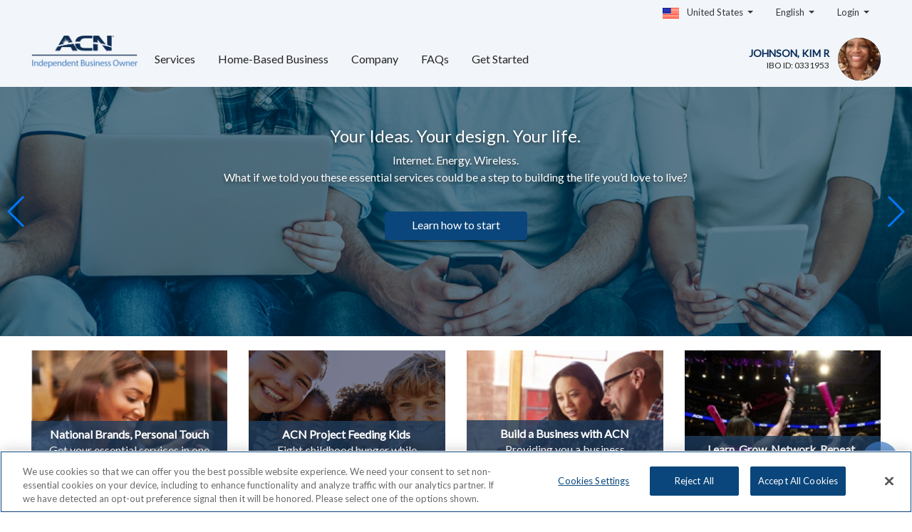

--- FILE ---
content_type: text/html; charset=utf-8
request_url: https://mrskimjohnson.acnibo.com/us-en/
body_size: 39428
content:
<!DOCTYPE html>
<html lang="en-us">

<head>
	<meta name="viewport" content="width=device-width, initial-scale=1, shrink-to-fit=no">
	<meta name="robots" content="noindex,follow">		<meta name="msvalidate.01" content="84601B7E519D0AB4D12A4422D50A43E7" />
	<link rel="icon" href="https://acn.com/favicon.ico" type="image/x-icon" />
	<link rel="shortcut icon" href="https://acn.com/favicon.ico" type="image/x-icon" />
	<link rel="stylesheet" href="https://cdn.jsdelivr.net/npm/bootstrap@4.6.2/dist/css/bootstrap.min.css" crossorigin="anonymous">
	<link rel="stylesheet" href="https://cdnjs.cloudflare.com/ajax/libs/Swiper/4.3.3/css/swiper.min.css" crossorigin="anonymous">

			<link rel="stylesheet" href="https://cdnjs.cloudflare.com/ajax/libs/font-awesome/4.7.0/css/font-awesome.min.css" crossorigin="anonymous">
	
			<link rel="stylesheet" href="/templates/tplacnna/css/fa6/all.css" crossorigin="anonymous">
	
			<link rel="stylesheet" href="https://use.fontawesome.com/releases/v5.0.13/css/all.css" crossorigin="anonymous">
				<!-- OneTrust Cookies Consent Notice start for acnibo.com -->
		<script type="text/javascript" crossorigin="anonymous" src="https://cdn.cookielaw.org/consent/ee9f3258-981f-4b6b-aa14-fbef1e72970d/OtAutoBlock.js"></script>
		<script src="https://cdn.cookielaw.org/scripttemplates/otSDKStub.js" crossorigin="anonymous" type="text/javascript" charset="UTF-8" data-domain-script="ee9f3258-981f-4b6b-aa14-fbef1e72970d"></script>
		<script type="text/javascript">
			function OptanonWrapper() {}
		</script>
		<!-- OneTrust Cookies Consent Notice end for acnibo.com -->
	
	<!-- Google font -->
	<link href="https://fonts.googleapis.com/css?family=Lato" rel="stylesheet" crossorigin="anonymous">
	<link href="https://fonts.googleapis.com/css?family=Abril+Fatface" rel="stylesheet" crossorigin="anonymous">

	<!-- JavaScript -->
	<link rel="stylesheet" href="/templates/tplacnna/css/main1.css">
	<link rel="stylesheet" href="/templates/tplacnna/css/about1.css">
	<link rel="stylesheet" href="/templates/tplacnna/css/sp_fix.css">
	<link rel="stylesheet" href="/templates/tplacnna/css/screen.css">

			<link rel="stylesheet" href="/templates/tplacnna/css/aws_chatbot.css">
	
	<link rel="stylesheet" href="/media/acn/global/css/services.css">

	<meta charset="utf-8">
	<meta name="generator" content="Joomla! - Open Source Content Management">
	<title>Homepage</title>
	<link href="https://mrskimjohnson.acnibo.com/us-es/" rel="alternate" hreflang="es-US">
	<link href="https://mrskimjohnson.acnibo.com/es-es/" rel="alternate" hreflang="es-ES">
	<link href="https://mrskimjohnson.acnibo.com/kr-ko/" rel="alternate" hreflang="ko-KR">
	<link href="https://mrskimjohnson.acnibo.com/jp-ja/" rel="alternate" hreflang="ja-JP">
	<link href="https://mrskimjohnson.acnibo.com/de-de/" rel="alternate" hreflang="de-DE">
	<link href="https://mrskimjohnson.acnibo.com/fr-fr/" rel="alternate" hreflang="fr-FR">
	<link href="https://mrskimjohnson.acnibo.com/ca-fr/" rel="alternate" hreflang="fr-CA">
	<link href="https://mrskimjohnson.acnibo.com/us-en/" rel="alternate" hreflang="en-US">
	<link href="https://mrskimjohnson.acnibo.com/nz-en/" rel="alternate" hreflang="en-NZ">
	<link href="https://mrskimjohnson.acnibo.com/ca-en/" rel="alternate" hreflang="en-CA">
	<link href="https://mrskimjohnson.acnibo.com/au-en/" rel="alternate" hreflang="en-AU">
	<link href="https://mrskimjohnson.acnibo.com/at-en/" rel="alternate" hreflang="en-AT">
	<link href="/favicon.ico" rel="icon" type="image/vnd.microsoft.icon">
<style>.sp-page-builder .page-content #section-id-1535493712610{padding-top:0px;padding-right:0px;padding-bottom:0px;padding-left:0px;margin-top:0px;margin-right:0px;margin-bottom:0px;margin-left:0px;}#column-wrap-id-1535493712611{max-width:100%;flex-basis:100%;}@media (max-width:1199.98px) {#column-wrap-id-1535493712611{max-width:100%;flex-basis:100%;}}@media (max-width:991.98px) {#column-wrap-id-1535493712611{max-width:100%;flex-basis:100%;}}@media (max-width:767.98px) {#column-wrap-id-1535493712611{max-width:100%;flex-basis:100%;}}@media (max-width:575.98px) {#column-wrap-id-1535493712611{max-width:100%;flex-basis:100%;}}#carrousel_swiper-pagination { z-index:3; }.sp-page-builder .page-content #section-id-1535493712612{padding-top:0px;padding-right:0px;padding-bottom:0px;padding-left:0px;margin-top:0px;margin-right:0px;margin-bottom:0px;margin-left:0px;}#column-wrap-id-1535493712613{max-width:100%;flex-basis:100%;}@media (max-width:1199.98px) {#column-wrap-id-1535493712613{max-width:100%;flex-basis:100%;}}@media (max-width:991.98px) {#column-wrap-id-1535493712613{max-width:100%;flex-basis:100%;}}@media (max-width:767.98px) {#column-wrap-id-1535493712613{max-width:100%;flex-basis:100%;}}@media (max-width:575.98px) {#column-wrap-id-1535493712613{max-width:100%;flex-basis:100%;}}.cards-content { display:block; padding-left:15px; padding-right:15px; padding-top:8px; padding-bottom:8px; line-height:22px; border-radius:0; bottom:0; width:100%; position:absolute; }</style>
<script src="/media/vendor/jquery/js/jquery.min.js?3.7.1"></script>
	<script type="application/json" class="joomla-script-options new">{"system.paths":{"root":"","rootFull":"https://mrskimjohnson.acnibo.com/","base":"","baseFull":"https://mrskimjohnson.acnibo.com/"},"csrf.token":"d83947d490288f7b7d51d3bfbc26374c","plg_system_schedulerunner":{"interval":"300"}}</script>
	<script src="/media/system/js/core.min.js?e20992"></script>
	<script src="/media/legacy/js/jquery-noconflict.min.js?504da4"></script>
	<script src="/media/plg_system_schedulerunner/js/run-schedule.min.js?6a6885" type="module"></script>
	<script src="/components/com_sppagebuilder/assets/js/common.js"></script>
	<script src="/components/com_sppagebuilder/assets/js/jquery.parallax.js?92b40b3a7c2cb2a3e34bb68cbc09d14d"></script>
	<script src="/components/com_sppagebuilder/assets/js/sppagebuilder.js?92b40b3a7c2cb2a3e34bb68cbc09d14d" defer></script>
	<script>let webAlias = "mrskimjohnson";</script>
	<script>let repId = "";</script>
	<script>let pageLanguage = "us-en";</script>
	<meta property="article:author" content=""/>
	<meta property="article:published_time" content="0000-00-00 00:00:00"/>
	<meta property="article:modified_time" content="2025-09-10 14:03:38"/>
	<meta property="og:locale" content="en-US" />
	<meta property="og:title" content="Homepage" />
	<meta property="og:type" content="website" />
	<meta property="og:url" content="https://mrskimjohnson.acnibo.com/us-en/" />
	<meta property="og:site_name" content="ACN" />
	<meta name="twitter:card" content="summary" />
	<meta name="twitter:site" content="ACN" />
	<link href="https://mrskimjohnson.acnibo.com/us-en/" rel="alternate" hreflang="x-default">

	

	<script src="https://ajax.googleapis.com/ajax/libs/jquery/3.3.1/jquery.min.js"></script>
	<script src="https://cdnjs.cloudflare.com/ajax/libs/popper.js/1.12.9/umd/popper.min.js"></script>
	<script src="https://maxcdn.bootstrapcdn.com/bootstrap/4.0.0/js/bootstrap.min.js"></script>
	<script src="https://cdnjs.cloudflare.com/ajax/libs/Swiper/4.3.3/js/swiper.min.js"></script>
	<style>
			</style>

	<script>
		$('document').ready(function(){
    $("a[href='/europe-country-selection']").hide();
});	</script>

	<style>
		ul.no-bullets {
			list-style-type: none;
			padding: 0;
			margin: 0;
		}

		#ul_top_hypers li {
			display: inline;
		}

		.upper {
			text-transform: uppercase;
		}

		#org-links li {
			display: inline;
		}
	</style>
</head>

<body>
	<div class="d-none" id="repid">0331953</div>

	
	<!-- Google tag (gtag.js) --> <script async src="https://www.googletagmanager.com/gtag/js?id=G-08T61D649N"></script> <script>   window.dataLayer = window.dataLayer || [];   function gtag(){dataLayer.push(arguments);}   gtag('js', new Date());   gtag('config', 'G-08T61D649N'); </script>
 	<header>
		<div class="d-none d-lg-block d-xl-block">
			<div class="container">
				<ul class="nav acn-font-black font-size-13 justify-content-end">
					<li class="nav-item dropdown">
						<a class="text-dark nav-link dropdown-toggle" href="#" id="countryDropdown" role="button" data-toggle="dropdown" aria-haspopup="true" aria-expanded="false">
							<img height="15" src="/templates/tplacnna/images/U.S.png" alt="Language Icon" class="pr-2">
							United States						</a>
						<div id="lan-d1" class="dropdown-menu" aria-labelledby="langDropdown">
							<a class="font-size-13 dropdown-item" href="/ca-en/homepage">
								<img height="15" src="/templates/tplacnna/images/canada.png" alt="" class="pr-2">
								Canada							</a>
							<a class="font-size-13 dropdown-item" href="/europe-country-selection">
								<img height="15" src="/images/european_union_flag.svg" alt="" class="pr-2">
								EU Customers							</a>
						</div>
					</li>
					<li class="nav-item dropdown">
						<a class="text-dark nav-link dropdown-toggle" href="#" id="langDropdown" role="button" data-toggle="dropdown" aria-haspopup="true" aria-expanded="false">
							English						</a>
						<div id="lan-d" class="dropdown-menu" aria-labelledby="langDropdown">
							<a class="font-size-13 dropdown-item" href="/us-es/homepage">
								Spanish</a>
						</div>
					</li>
					<li class="nav-item dropdown">
						<a class="text-dark nav-link dropdown-toggle" href="#" id="loginDropdown" role="button" data-toggle="dropdown" aria-haspopup="true" aria-expanded="false">
							Login						</a>
						<div id="login-d" class="dropdown-menu" aria-labelledby="loginDropdown">
							<a class="font-size-13 dropdown-item" href="https://myacn.my.site.com/ACNIBO/s/login/?language=en_US">
								IBO Login</a>
							<a class="font-size-13 dropdown-item" href="https://myaccount.myflashservices.com/">
								Customer Account</a>
						</div>
					</li>
				</ul>
			</div>
		</div>
		<div id="acn-header-width">
			<div class="container">
				<nav id="main-nav" class="navbar navbar-expand-lg navbar-light">
					<!-- Logo -->
											<a class="d-none d-lg-block navbar-brand" href="/us-en/homepage">
							<img height="46" src="/templates/tplacnna/images/ACN_IBO_desktop.png" alt="ACN Desktop Storefront Logo">
						</a>
						<a class="d-md-block d-lg-none navbar-brand" href="/us-en/homepage">
							<img width="273" src="/templates/tplacnna/images/ACN_IBO_mobile_tablet.png" alt="ACN Mobile Storefront Logo">
						</a>
										<!-- Logo -->

					<button class="d-none navbar-toggler" type="button" data-toggle="collapse" data-target="#navbarNav" aria-controls="navbarNav" aria-expanded="false" aria-label="Toggle navigation">
						<span class="navbar-toggler-icon"></span>
					</button>
					<div class="collapse navbar-collapse" id="navbarNav">
						<ul class="navbar-nav">
							<li class="nav-item" style="display: none;">
								<a id="example-popover" tabindex="0" data-toggle="popover" data-placement="bottom" class="nav-link pop" href="#">
									Services								</a>
								<!-- </li> -->
								<div id="example-popover-content" class="d-none">
									<div id="part1-us" class="breadcrumbs">
										<ul>
											<li class="level1">
												<a>
													<span class="popver_text" style="display: inline-block; margin-bottom: .5rem;">
														Residential Services</span>
												</a>
												<ul class="popover_subtext" id="ultest">
													<li><a href="/us-en/services" class="popover_link upper" id="nav_h_services" aria-controls="nav_h_services">Services</a></li><li><a href="/us-en/hbb" class="popover_link upper" id="nav_h_hbb" aria-controls="nav_h_hbb">Home-Based Business</a></li><li><a href="/us-en/company-heading" class="popover_link upper" id="nav_h_company-heading" aria-controls="nav_h_company-heading">Company</a></li><li><a href="/us-en/faqs" class="popover_link upper" id="nav_h_faqs" aria-controls="nav_h_faqs">FAQs</a></li><li><a href="/us-en/ibo-enrollment" class="popover_link upper" id="nav_h_ibo-enrollment" aria-controls="nav_h_ibo-enrollment">Get Started</a></li>												</ul>
											</li>
										</ul>
									</div>


									<div id="part2-us" class="breadcrumbs">
										<ul>
											<li class="level1">
												<a>
													<span class="popver_text" style="display: inline-block; margin-bottom: .5rem;">
														Business Services</span>
												</a>
												<ul class="popover_subtext">
													<li><a href="/us-en/services" class="popover_link upper" id="nav_bs_services" aria-controls="nav_bs_services" role="link">Services</a></li><li><a href="/us-en/hbb" class="popover_link upper" id="nav_bs_hbb" aria-controls="nav_bs_hbb" role="link">Home-Based Business</a></li><li><a href="/us-en/company-heading" class="popover_link upper" id="nav_bs_company-heading" aria-controls="nav_bs_company-heading" role="link">Company</a></li><li><a href="/us-en/faqs" class="popover_link upper" id="nav_bs_faqs" aria-controls="nav_bs_faqs" role="link">FAQs</a></li><li><a href="/us-en/ibo-enrollment" class="popover_link upper" id="nav_bs_ibo-enrollment" aria-controls="nav_bs_ibo-enrollment" role="link">Get Started</a></li>												</ul>
											</li>
										</ul>
									</div>
								</div>

							</li>

							<li class="nav-item"><a class="nav-link" href="/us-en/services" id="d_nav1_services" aria-controls="d_nav1_services" role="link">Services</a></li><li class="nav-item">	<a class="nav-link" href="#" id="example-popover1" tabindex="0" data-toggle="popover" data-placement="bottom" data-trigger="hover">Home-Based Business</a>	<div id="example-popover-content1" class="d-none">		<div class="hbb_popover-1">			<ul class="popover_subtext1"><li><a class="popover_link upper" href="/us-en/opportunity" id="d_nav_opportunity" aria-controls="d_nav_opportunity" role="link">Why ACN?</a></li>			</ul>		</div>	</div></li><li class="nav-item">	<a class="nav-link" href="#" id="example-popover2" tabindex="0" data-toggle="popover" data-placement="bottom" data-trigger="hover">Company</a>	<div id="example-popover-content2" class="d-none">		<div class="hbb_popover">			<ul class="popover_subtext1"><li><a class="popover_link upper" href="/us-en/company" id="d_nav_company" aria-controls="d_nav_company" role="link">Who Is ACN?</a></li><li><a class="popover_link upper" href="/us-en/giving-back" id="d_nav_giving-back" aria-controls="d_nav_giving-back" role="link">Giving Back</a></li>			</ul>		</div>	</div></li><li class="nav-item"><a class="nav-link" href="/us-en/faqs" id="d_nav1_faqs" aria-controls="d_nav1_faqs" role="link">FAQs</a></li><li class="nav-item"><a class="nav-link" href="/us-en/ibo-enrollment" id="d_nav1_ibo-enrollment" aria-controls="d_nav1_ibo-enrollment" role="link">Get Started</a></li>						</ul>
					</div>

					<!-- Mobile Navigation -->
					<button class="navbar-toggler" type="button" data-toggle="modal" data-target="#navbarNav-mob" aria-label="Toggle navigation">
						<span class="navbar-toggler-icon"></span>
					</button>
					<div class="d-lg-none modal fade" id="navbarNav-mob">
						<div class="modal-dialog">
							<div class="modal-content rounded-0">
								<div class="modal-header">
									<button type="button" class="close" data-dismiss="modal">&times;</button>
								</div>
								<div class="modal-body p-0">
									<ul id="whole-nav" class="modal-nav font-size-18">
										<li data-parent="#whole-nav" id="service-heading" class="top-headings nav-item" style="display: none;">
											<a data-toggle="collapse" data-target="#sub-service" aria-controls="sub-service" class="nav-link" data-parent="#whole-nav" aria-expanded="false" href="#">
												Services</a>
											<ul id="sub-service" class="pl-0 font-weight-bold rm-list-type collapse" data-parent="#whole-nav">
												<li id="residential-heading" class="resi-bus acn-bgcolor-7 nav-item">
													<a data-toggle="collapse" aria-expanded="false" data-target="#sub-residential" class="nav-link resi-bus" aria-controls="sub-residential" href="#">
														RESIDENTIAL</a>
													<ul data-parent="#sub-service" class="pl-0 font-weight-normal bg-white font-size-16 rm-list-type collapse" id="sub-residential">
														<li class="nav-item"><a href="/us-en/services" class="nav-link upper" id="m_nav_hs_services">SERVICES</a></li><li class="nav-item"><a href="/us-en/hbb" class="nav-link upper" id="m_nav_hs_hbb">HOME-BASED BUSINESS</a></li><li class="nav-item"><a href="/us-en/company-heading" class="nav-link upper" id="m_nav_hs_company-heading">COMPANY</a></li><li class="nav-item"><a href="/us-en/faqs" class="nav-link upper" id="m_nav_hs_faqs">FAQS</a></li><li class="nav-item"><a href="/us-en/ibo-enrollment" class="nav-link upper" id="m_nav_hs_ibo-enrollment">GET STARTED</a></li>													</ul>
												</li>
												<li id="business-heading" class="resi-bus acn-bgcolor-7 nav-item">
													<a data-toggle="collapse" data-target="#sub-business" aria-controls="sub-service" aria-expanded="false" class="collapsed nav-link" href="#">
														BUSINESS													</a>
													<ul data-parent="#sub-service" class="pl-0 font-weight-normal bg-white font-size-16 rm-list-type collapse" id="sub-business">
														<li class="nav-item"><a href="/us-en/services" class="nav-link upper" id="m_nav_bs_services">SERVICES</a></li><li class="nav-item"><a href="/us-en/hbb" class="nav-link upper" id="m_nav_bs_hbb">HOME-BASED BUSINESS</a></li><li class="nav-item"><a href="/us-en/company-heading" class="nav-link upper" id="m_nav_bs_company-heading">COMPANY</a></li><li class="nav-item"><a href="/us-en/faqs" class="nav-link upper" id="m_nav_bs_faqs">FAQS</a></li><li class="nav-item"><a href="/us-en/ibo-enrollment" class="nav-link upper" id="m_nav_bs_ibo-enrollment">GET STARTED</a></li>													</ul>
												</li>
											</ul>
										</li>
										<li class="nav-item"><a class="nav-link" href="/us-en/services" id="d_nav2_services">Services</a></li><li id="abhbb" class="top-headings nav-item">	<a data-toggle="collapse" data-target="#hbb" aria-controls="hbb" class="nav-link collapsed" data-parent="#whole-nav" aria-expanded="false" href="#">Home-Based Business</a><ul data-parent="#whole-nav" class="pl-0 font-weight-normal bg-white font-size-16 rm-list-type collapse" id="hbb"><li class="nav-item"><a class="nav-link" href="/us-en/opportunity" id="m_nav_opportunity">WHY ACN?</a></li></ul></li><li id="abcompany-heading" class="top-headings nav-item">	<a data-toggle="collapse" data-target="#company-heading" aria-controls="company-heading" class="nav-link collapsed" data-parent="#whole-nav" aria-expanded="false" href="#">Company</a><ul data-parent="#whole-nav" class="pl-0 font-weight-normal bg-white font-size-16 rm-list-type collapse" id="company-heading"><li class="nav-item"><a class="nav-link" href="/us-en/company" id="m_nav_company">WHO IS ACN?</a></li><li class="nav-item"><a class="nav-link" href="/us-en/giving-back" id="m_nav_giving-back">GIVING BACK</a></li></ul></li><li class="nav-item"><a class="nav-link" href="/us-en/faqs" id="d_nav2_faqs">FAQs</a></li><li class="nav-item"><a class="nav-link" href="/us-en/ibo-enrollment" id="d_nav2_ibo-enrollment">Get Started</a></li>										<li id="login" class="acn-bgcolor-8 resi-bus nav-item">
											<a data-toggle="collapse" data-target="#sub-login" aria-expanded="false" class="nav-link collapsed font-size-16 text-white" href="#"><i class="fas pr-5px fa-user"></i>
												Login</a>
											<ul data-parent="#whole-nav" class="pl-0 font-weight-normal bg-white font-size-16  rm-list-type collapse" id="sub-login">
												<li class="nav-item">
													<a class="nav-link" href="https://myacn.my.site.com/ACNIBO/s/login/?language=en_US" id="mob_ibo_login">
														IBO Login</a>
												</li>
												<li class="nav-item">
													<a class="nav-link" href="https://myaccount.myflashservices.com/" id="mob_myaccount">
														Customer Account</a>
												</li>
											</ul>
										</li>
										<li class="nav-item">
											<a id="acn-lang" class="font-size-16 font-italic nav-link" aria-expanded="false" href="/us-es/homepage">
												Spanish											</a>
										</li>
										<li class="nav-item country-bus">
											<a data-toggle="collapse" data-target="#sub-country" aria-expanded="false" class="nav-link font-size-16 " href="#">
												<div>
													<img src="/templates/tplacnna/images/U.S.png" alt="Country Flag" class="pr-3">
													United States												</div>


											</a>
											<ul data-parent="#whole-nav" class="pl-0 font-weight-normal bg-white font-size-16  rm-list-type collapse" id="sub-country">
												<li class="nav-item">
													<a class="font-size-13 dropdown-item" href="/ca-en/homepage">
														<img height="15" src="/templates/tplacnna/images/canada.png" alt="" class="pr-2">
														Canada													</a>
												</li>
											</ul>
											<ul data-parent="#whole-nav" class="pl-0 font-weight-normal bg-white font-size-16  rm-list-type collapse" id="sub-country">
												<li class="nav-item">
													<a class="font-size-13 dropdown-item" href="/europe-country-selection">
														<img height="15" src="/images/european_union_flag.svg" alt="" class="pr-2">
														EU Customers													</a>
												</li>
											</ul>
										</li>
									</ul>
								</div>
							</div>
						</div>
					</div>
											<!-- IBO Section -->
						<div class="d-none d-lg-block">
							<div class="float-right d-flex flex-row">
								<div style="padding-left: 12px; padding-right: 12px;" class="d-flex align-items-center">
									<div class="d-flex flex-column">
										<h5 class="text-right mb-0 blue-text" style="font-weight: bold;">
											JOHNSON, KIM R											<br>
											<span class="font-size-12 acn-font-black" style="font-weight: normal;">IBO ID:
												 0331953</span>
										</h5>
									</div>
								</div>
								<div class="ibo-circle">
									<img class="ibo-circle" src="https://siteinfo.myacn.acninc.com/webalias/image/0331953?provideDefault=true" alt="IBO Profile Picture">
								</div>
							</div>
						</div>
						<!-- IBO Section END -->
									</nav>
			</div>
		</div>
					<div class="d-lg-none d-flex flex-row" style="background-color: #F2F5F9;">
				<div class="ibo-circle">
					<img class="ibo-circle" src="https://siteinfo.myacn.acninc.com/webalias/image/0331953?provideDefault=true" alt="IBO Profile Image">
				</div>
				<div style="padding-left: 12px;" class="d-flex align-items-center">
					<div class="d-flex flex-column">
						<h5 class="mb-0 blue-text">
							<span style="font-weight: bold;">JOHNSON, KIM R</span>
							<br>
							<span class="font-size-12 acn-font-black">IBO ID:
								 0331953</span>
						</h5>

					</div>
				</div>
			</div>
			</header>


	<!-- SP Page Builder Section -->
	<div id="sppagebuilder_com">
		
<div id="sp-page-builder" class="sp-page-builder  page-198" x-data="easystoreProductList">

	
	<div class="page-content" x-data="easystoreProductDetails">
				<section id="section-id-1535493712610" class="sppb-section" ><div class="sppb-row-container"><div class="sppb-row"><div class="sppb-col-md-12  " id="column-wrap-id-1535493712611"><div id="column-id-1535493712611" class="sppb-column " ><div class="sppb-column-addons"><div id="sppb-addon-wrapper-1535493838408" class="sppb-addon-wrapper  addon-root-acnna-carousel-left"><div id="sppb-addon-1535493838408" class="clearfix  "     ><section id="acn-banner-slide-left">	<div id="acnna_carrousel_id" class="swiper-container">		<div class="swiper-wrapper"><div class="swiper-slide">   <div class="acn-att-banner-height"><img class="d-none d-lg-block acn-banner-img" src="/images/2021/04/21/acncombanner_opportunity_web.png" alt="Your Ideas. Your design. Your life. Banner"><img class="d-none d-sm-block d-lg-none acn-banner-img" src="/images/2021/04/21/acncombanner_opportunity_mob.png" alt="Your Ideas. Your design. Your life. Banner"><img class="d-sm-none acn-banner-img" src="/images/2021/04/21/acncombanner_opportunity_tablet.png" alt="Your Ideas. Your design. Your life. Banner"><div class="text-center container">	<div class="row">		<div class="col text-white l-banner-left-position mob-mt-50">			<p class="pc-mt-15 text-shadow font-size-24 h1-replacement">Your Ideas. Your design. Your life.</p>			<p class="text-shadow">			Internet. Energy. Wireless.<br />What if we told you these essential services c<span style="font-weight: 400;">ould be a step to building the life you&rsquo;d love to live</span>?</p>		</div>	</div>                            <div class="row">                                 <div class="tvs-btn-position pc-mt-20 t-mt-10 col mob-text-center">                                     <a role="button" href="/opportunity" target="_self"  type="button" class="btn-shadow-3 acn-bgcolor-3 btn major-white acn-btn-size" style="">Learn how to start</a>                                 </div>                             </div>	</div>	</div>	</div><div class="swiper-slide">   <div class="acn-att-banner-height"><img class="d-none d-lg-block acn-banner-img" src="/images/2021/04/21/acncombanner_products_web.png" alt="Essential services. Excellent value."><img class="d-none d-sm-block d-lg-none acn-banner-img" src="/images/2021/04/21/acncombanner_products_mob.png" alt=""><img class="d-sm-none acn-banner-img" src="/images/2021/04/21/acncombanner_products_tablet.png" alt=""><div class="text-center container">	<div class="row">		<div class="col text-white l-banner-left-position mob-mt-50">			<p class="pc-mt-15 text-shadow font-size-24 h1-replacement">Essential services. Excellent value.</p>			<p class="text-shadow">			<p><span style="font-weight: 400;">We depend on phones for staying in touch, power for our homes, and internet for our lives.</span></p>
<p><strong>What if&nbsp;you had more choices - at a greater value - on essential services?</strong></p></p>		</div>	</div>                            <div class="row">                                 <div class="tvs-btn-position pc-mt-20 t-mt-10 col mob-text-center">                                     <a role="button" href="/services" target="_self"  type="button" class="btn-shadow-3 acn-bgcolor-3 btn major-white acn-btn-size" style="">Shop now </a>                                 </div>                             </div>	</div>	</div>	</div><div class="swiper-slide">   <div class="acn-att-banner-height"><img class="d-none d-lg-block acn-banner-img" src="/images/2021/04/21/acncombanner_projectfeedingkids-mob.png" alt="One small step. One HUGE impact."><img class="d-none d-sm-block d-lg-none acn-banner-img" src="/images/2021/04/21/acncombanner_projectfeedingkids-mob.png" alt=""><img class="d-sm-none acn-banner-img" src="/images/2021/04/21/acncombanner_projectfeedingkids_tablet.png" alt=""><div class="text-center container">	<div class="row">		<div class="col text-white l-banner-left-position mob-mt-50">			<p class="pc-mt-15 text-shadow font-size-24 h1-replacement">One small step. One HUGE impact.</p>			<p class="text-shadow">				<p><span style="font-weight: 400;">We all have bills to pay for services we don't want to do without. </span></p>
<p><strong>What if we told you that you could help feed children every time you paid your bills?</strong></p></p>		</div>	</div>                            <div class="row">                                 <div class="tvs-btn-position pc-mt-20 t-mt-10 col mob-text-center">                                     <a role="button" href="/giving-back" target="_self"  type="button" class="btn-shadow-3 acn-bgcolor-3 btn major-white acn-btn-size" style="">Tell me more!</a>                                 </div>                             </div>	</div>	</div>	</div></div>	<div class="swiper-button-next"></div>	<div class="swiper-button-prev"></div>	<div id="carrousel_swiper-pagination" class="swiper-pagination swiper-pagination-white"></div></div></section><style>	.mob-mt-50 {		Margin-top: 40px;	}</style>
			<script>
				var mySwiper = new Swiper('#acnna_carrousel_id', {
					autoplay: false,
					delay: 4500,
					disableOnInteraction: false,
					allowTouchMove: true,
					loop: true,
					speed: 5500,
					keyboard: {
						enabled: true,
						onlyInViewport: false,
					},

					pagination: {
						el: '#carrousel_swiper-pagination',
						clickable: true,
					},

					// Navigation arrows
					navigation: {
						nextEl: '.swiper-button-next',
						prevEl: '.swiper-button-prev',
					}

				})

				if(5500 != 0) {
					var myVar = setInterval(myTimer, 5500);

					function myTimer() {
						mySwiper.autoplay.start();
					}
				}
			</script></div></div></div></div></div></div></div></section><section id="section-id-1535493712612" class="sppb-section" ><div class="sppb-row-container"><div class="sppb-row"><div class="sppb-col-md-12  " id="column-wrap-id-1535493712613"><div id="column-id-1535493712613" class="sppb-column " ><div class="sppb-column-addons"><div id="sppb-addon-wrapper-1535493948157" class="sppb-addon-wrapper  addon-root-acnna-homepage-cards"><div id="sppb-addon-1535493948157" class="clearfix  "     >    <section id="" class="">        <div class="container">            <div class="row">                <div class="col-12 col-sm-12 col-md-6 col-lg-6 col-xl-3">                    <div class="mw-340 m-c-20 card border-0 rounded-0 text-white"><a class="text-white" href="/services?repid=0331953">                        <img class="card-img rounded-0" src="/images/2018/10/30/image1.jpg" alt="Essential Home Services">                        <div class="cards-content cards-bg-1 text-center" style="background-color: rgba(30, 60, 93, 0.8); }">																							<strong>National Brands, Personal Touch</strong><br />Get your essential services in one place from someone you know and trust</div></a>                    </div>                </div>                <div class="col-12 col-sm-12 col-md-6 col-lg-6 col-xl-3">                    <div class="mw-340 m-c-20 card border-0 rounded-0 text-white"><a class="text-white" href="/giving-back?repid=0331953">                        <img class="card-img rounded-0" src="/images/2021/06/18/feedingkids_acn.com.png" alt="ACN Project Feeding Kids ">                        <div class="cards-content cards-bg-1 text-center" style="background-color: rgba(30, 60, 93, 0.8); }">										<strong>ACN Project Feeding Kids </strong><br />Fight childhood hunger while empowering families to live healthier lives.</div></a>                    </div>                </div>                <div class="col-12 col-sm-12 col-md-6 col-lg-6 col-xl-3">                    <div class="mw-340 m-c-20 card border-0 rounded-0 text-white"><a class="text-white" href="/opportunity?repid=0331953">                        <img class="card-img rounded-0" src="/images/2018/10/30/image-3.jpg" alt="ACN Residual Income Business Opportunity">                        <div class="cards-content cards-bg-1 text-center" style="background-color: rgba(30, 60, 93, 0.8); }">																							<strong>Build a Business with ACN</strong><br />Providing you a business opportunity that meets you where you are in life</div></a>                    </div>                </div>                <div class="col-12 col-sm-12 col-md-6 col-lg-6 col-xl-3">                    <div class="mw-340 m-c-20 card border-0 rounded-0 text-white"><a class="text-white" href="https://acn.swoogo.com/elevateorlando2026/begin">                        <img class="card-img rounded-0" src="/images/2018/10/30/image-4.jpg" alt="ACN Training Events">                        <div class="cards-content cards-bg-1 text-center" style="background-color: rgba(30, 60, 93, 0.8); }">													<strong>Learn. Grow. Network. Repeat.</strong><br />Training, support, and motivation &ndash; you&rsquo;ll get it all at ACN&rsquo;s events</div></a>                    </div>                </div>            </div>        </div>    </section></div></div></div></div></div></div></div></section>
			</div>
</div>
	</div>
	<!-- End SP Page Builder Section -->

	<footer class="footer">
		<div class="container">
			<div class="row">

				

				

				
					<div class="col-sm-6 col-md-6 col-lg-6 col-12 my-auto">
						<h5 id="footer_stayconnected" class="font-italic d-none mt-2 d-lg-block d-xl-block">
							Stay Connected						</h5>
						<ul class="social-links">
							<li>
								<a target="_blank" aria-label="ACN on Facebook" rel="noopener" href="https://www.facebook.com/ACNINC" alt="FACEBOOK_ICON" id="footer_social_fb">
									<i id="footer_social_fb_icon" class="fab fa-facebook-square fa-2x"></i>
								</a>
							</li>
							<li>
								<a target="_blank" rel="noopener" href="https://www.instagram.com/acninc" aria-label="ACN on Instagram" alt="INSTAGRAM_ICON" id="footer_social_ig">
									<i id="footer_social_ig_logo" class="fab fa-instagram fa-2x" aria-hidden="true"></i>
								</a>
							</li>
							<li>
								<a target="_blank" rel="noopener" aria-label="ACN on X" href="https://twitter.com/acnnews" alt="TWITTER_ICON" id="footer_social_tw">
									<i id="footer_social_tw_icon" class="fa-brands fa-x-twitter fa-2x" aria-hidden="true"></i>
								</a>
							</li>

							<li>
								<a target="_blank" rel="noopener" aria-label="ACN on Youtube" href="https://www.youtube.com/user/acnofficial" alt="YOUTUBE_ICON" id="footer_social_yt">
									<i id="footer_social_yt_logo" class="fab fa-youtube-square fa-2x" aria-hidden="true"></i>
								</a>
							</li>
							<li>
								<a target="_blank" rel="noopener" aria-label="ACN on Flickr" href="https://www.flickr.com/photos/acn_us" id="footer_social_flickr">
									<i id="footer_social_flickr_logo" class="fab fa-flickr fa-2x" aria-hidden="true" alt="ACN on Flickr"></i>
								</a>
							</li>
						</ul>
					</div>

					<div class="col-sm-6 col-md-6 col-lg-6 col-12 my-auto">
						<!-- <div class="org-links"> -->
						<ul id="org-links" class="org-links no-bullets">
							<li class="pr-3">
								<div style="display: inline-flex; vertical-align: middle;">
																			<span>
											ACN is a Proud Member of the <a target="_blank" href="https://www.dsa.org/forms/CompanyFormPublicMembers/view?id=7F3000009FD">Direct Selling Association</a>
											<br>and a Signatory to the <a target="_blank" href="https://www.dsa.org/consumerprotection/code-of-ethics">DSA Code of Ethics</a>
										</span>
																										</div>
							</li>
							<li>
								<a target="_blank" href="https://www.dsa.org/forms/CompanyFormPublicMembers/view?id=7F3000009FD" id="footer_dsa">
									<img src="/templates/tplacnna/images/USA_DSA_white.png" alt="DSA Logo" width="44" id="footer_dsa_image">
								</a>
							</li>

							<li>
								<a class="ml-2 mr-2" target="_blank" href="https://dsef.org/" id="footer_dsef">
									<img src="/templates/tplacnna/images/DSEF.png" alt="DSEF Logo" height="22" id="footer_dsef_image">
								</a>
							</li>

							<li>
								<a target="_blank" href="https://www.bbb.org/" id="footer_bbb">
									<img src="/templates/tplacnna/images/bbbLogo_white.png" alt="Better Business Bureau Logo" height="52" width="33" id="footer_bbb_image">
								</a>
							</li>
						</ul>
						<!-- </div> -->
					</div>

				
				
			</div>

			<!-- Mobile Footer Copyright & Links -->
			<div class="d-xl-none d-lg-none row">
				<ul class="mt-4 col-md footer-links mylinks">
					<li>
						<a id="mob_privacy" target="_blank" href="/us-en/privacy-policy" target="_blank">
							Privacy Policy </a>
					</li>
					<li>
						<a id="mob_terms" target="_blank" href="/us-en/terms-and-conditions">
							Terms & Conditions </a>
					</li>
											<li>
							<a id="mob_acceptable" target="_blank" href="/us-en/acceptable-use-policy">
								Acceptable Use Policy</a>
						</li>
															<li>
						<a id="mob_earning" data-toggle="modal" data-target="#earning_modal" href="/">Earning Statement</a>
					</li>
					<li>
						<a id="mob_awards" target="_blank" href="/us-en/awards">Awards</a>
					</li>
					<li>
						<a id="" class="ot-sdk-show-settings" href="#" style="color: white;">Cookie Settings</a>
					</li>
				</ul>
			</div>
			<!-- Mobile Footer Copyright & Links -->

			<!-- Desktop Footer Copyright & Links -->
			<div class="d-xl-none d-lg-none text-center row">
				<div class="text-center mt-1 mb-2 col-sm-12 col-md col-12">
					<h6 id="mob_copyright" class="change-copyright-position">
						Copyright: © 2026, ACN Opportunity, LLC					</h6>
				</div>
			</div>
			<div class="d-none d-lg-block d-xl-block row">
				<div class="text-center col-lg-12">
					<div class="footer_text_div">
						<ul class="no-bullets" id="ul_top_hypers">
							<li>
								<span id="footer_copyright" class="footer_text">
									Copyright: © 2026, ACN Opportunity, LLC
								</span> |
							</li>
							<li>
								<a id="footer_privacy" href="/us-en/privacy-policy" style="color: white;" target="_blank">
									Privacy Policy </a> |
							</li>
							<li>
								<a id="footer_terms" href="/us-en/terms-and-conditions" style="color: white;">
									Terms & Conditions </a> |
							</li>
															<li><a id="footer_acceptableuse" href="/us-en/acceptable-use-policy" style="color: white;">
										Acceptable Use Policy</a> |</li>
																					<li><a id="footer_earning" data-toggle="modal" data-target="#earning_modal" href="#" style="color: white;">
									Earnings Statement </a> |</li>
							<li><a id="footer_awards" href="/us-en/awards" style="color: white;">
									Awards</a> |</li>
							<li>
								<a id="" class="ot-sdk-show-settings" href="#" style="color: white;">Cookie Settings</a>
							</li>
						</ul>
					</div>
				</div>
			</div>
			<!-- Desktop Footer Copyright & Links -->

			<a onclick="topFunction()" id="gotop" title="Go to top" style="display: inline;">
				<i class="icon-chevron-up fa fa-angle-up" style="color: #ffffff;"></i>
			</a>

		</div>
	</footer>

	<!-- Earning Statement Modal Start -->
	<div class="modal fade" tabindex="-1" role="dialog" id="earning_modal">
		<div class="modal-dialog modal-dialog-centered" role="document">
			<div class="modal-content">
				<div class="modal-header">
					<h3 class="modal-title">Earnings Statement</h3>
					<div>
						<a class="close" data-dismiss="modal" aria-label="Close">
							<span aria-hidden="true">&times;</span>
						</a>
					</div>
				</div>
				<div class="modal-body">
					<p>	Earnings as an ACN IBO are based solely upon the successful referral of products to customers and their usage of those products. Individuals will incur expenses in operating their ACN business, such as the sign-up fee and monthly business support fees, as well as other possible operating expenses. As with any business, earnings and success at ACN are not guaranteed but depend primarily on the individual's persistence, efforts and results of acquiring customers personally and/or through their team. Individuals may not earn income and may lose money as an IBO.</p>
				</div>
			</div>
		</div>
	</div>
	<!-- Earning Statement Modal End -->

	

	<!-- Additional JavaScript -->
	<script src="/templates/tplacnna/js/main.js"></script>
	<script src="/templates/tplacnna/js/custom.js"></script>
	<script>
		$('document').ready(function() {
			$("#paths").attr("id", "");
			$("#LoginAccount").attr("id", "");
			$("#fourcolumns_M").attr("id", "");
			$("#column-id-1535503963273").attr("id", "");
			$("#sppb-addon-1535504640785").attr("id", "");
		});
	</script>
	<!-- Additional JavaScript -->
</body>

</html>


--- FILE ---
content_type: text/css
request_url: https://mrskimjohnson.acnibo.com/templates/tplacnna/css/main1.css
body_size: 46780
content:
/*
H1: 24 Abril Fatface or Lato
H2: 20 Lato Bold 
H3: 16 Lato Bold
H4: 16 Lato (main body text)
H5: 14 Lato 
H6: 12 Lato
*/

body {
    -webkit-font-smoothing: antialiased;
    -moz-osx-font-smoothing: grayscale;
}

.acn-pointer {
	cursor: pointer;
} 

.mb-15{
   margin-bottom: 15px; 
}

.category-select{
    background: #D9E5F3;
}

.category-select::before{
       content: "•";
    padding-right: 5px;
    
}

.acn-banner-height {
    height: 350px;
}

.acn-banner-img {
    width: 100%;
    position: absolute;
    object-fit: cover;
}

.swiper-container {
    /*    max-width: 1460px;*/
    width: 100%;
    /*    height: auto*/
}


.embed-container {
    position: relative;
    padding-bottom: 56.25%;
    height: 0;
    overflow: hidden;
    max-width: 100%;
}

.embed-container iframe,
.embed-container object,
.embed-container embed {
    position: absolute;
    top: 0;
    left: 0;
    width: 100%;
    height: 100%;
}

.change-ws > a.dropdown-item {
    white-space: inherit;
    z-index: 1000;
}

article,
aside,
dialog,
figcaption,
figure,
footer,
header,
hgroup,
main,
section {
    /*overflow-x: hidden;*/
}

.w-60 {
    width: 40%;
}

.w-52 {
    width: 52%;
}

.w-30 {
    width: 40%;
}

.w-700 {
    width: 700px;
}

.w-320 {
    width: 320px;
}

.wdt-60 {
    width: 20%;
}

.acn-border {
    border: 1px solid #979797;
}

.m-c {
    margin: 0 auto;
}

.navbar {
    padding-left: 0px;
    padding-right: 0px;
}

.p-img-text {
    margin-top: 40px;
}

.text-shadow {
    text-shadow: 0px 2px 4px rgba(0, 0, 0, 0.5);
}

.font-size-50 {
    font-size: 50px;
}

.card-body {
    padding: 0.5rem;
}

/ .pack-positions {
    max-width: 1480px;
    margin: 0 auto;
}

.digital-phone .gbmu {
    margin-top: 2px;
    margin-bottom: 0px;
}

.carousel-indicators {
    position: relative;
}

.carousel-indicators li {
    background-color: #4A90E2;
}

.carousel-caption {
    position: relative;
    right: auto;
    bottom: 0px;
    left: auto;
}

.caption_wacn {
    position: relative;
    right: auto;
    bottom: 0px;
    left: auto;
    color: black;
}

.carousel-caption1 {
    margin: 0 auto;
}

.cardcap {
    margin: 0 auto;
}

.fix {
    height: 110px;
    border: 1px solid trasparent;
}

.mt-30 {
    margin-top: 30px;
}

.mt-40 {
    margin-top: 40px;
}

.mt-5 {
    margin-top: 5px;
}

.mt-50 {
    margin-top: 50px;
}

.mb-40 {
    margin-bottom: 40px;
}

.mb-20 {
    margin-bottom: 20px;
}

.mb-80 {
    margin-bottom: 60px;
}

.mb-30 {
    margin-bottom: 30px;
}

.pb-40 {
    padding-bottom: 40px;
}

.pt-10 {
    padding-top: 10px;
}

.pr-30 {
    padding-right: 30px;
}

.pl-10 {
    padding-left: 10px;
}

.mt-10 {
    margin-top: -9px;
}

.btn {
    height: 40px;
    max-width: 340px;
    background-color: #407EC9;
}

.pb-10 {
    padding-bottom: 10px;
}

.pack-tab-bgcolor {
    background-color: #D8D8D8;
}

.acn-letter-spacing {
    letter-spacing: 0.0625em;
}

.acn-bg-gray {
    height: 53px;
    width: 42.99px;
    border-radius: 8px;
    background-color: #E1DEDE;
    margin-bottom: 0px;
}

.pdm-0 {
    margin: 0px;
    padding: 0px;
}

.icon-play {
    color: white;
    text-align: black;
    z-index: 1000;
    position: absolute;
    top: 40%;

}

.acn-font-color-1 {
    color: #FF671F;
}

.acn-font-color-4 {
    color: #FF7331;
}

.dayhm {
    height: 12px;
    width: 94px;
    color: #242424;
    font-family: Lato;
    font-size: 10px;
    line-height: 12px;
    text-align: center;
}

.acn-blue {
    color: #002855!important;
}

.bg-color-blue {
    background-color: #4A90E2;
    color: white;
}

.acn-text-color {
    color: #4A90E2;
}

.mb-r i {
    margin-bottom: 0rem!important;
}

/*#FF7331*/

.acn-font-color-2 {
    color: #002855;
}

.acn-font-color-5 {
    color: #4A90E2;
}

.acn-card-w {
    max-width: 340px;
}

.tem-color {
    color: #ffd1bc;
}

.acn-sup-size {
    font-size: 7px;
    top: -12px;
}

.acn-sup-sizee {
    font-size: 24px;
    top: -12px;
}

/*pack part*/

/* orange position*/



/*small price positions*/

.mounth-price-position {
    position: relative;
    top: -16px;
    /*    left: 10px;*/
}

/*letter-spacing: 0.0625em;*/

#sup-position {
    top: -19px;
}

.sup-discount-usd-position {
    top: -11px;
    font-size: 194%;
}


.sup-usd-position {
    top: -13px;
    font-size: 136%;
}

.sub-position {
    left: -22px;
}

sub {
    font-size: 50%;
    font-weight: normal;
    bottom: 0;

}

.acn-font-black {
    color: #242424;
}


.acn-bgcolor-1 {
    background-color: #57C8CD;
}

.acn-bgcolor-2 {
    background-color: #FF671F!important;
}

.acn-bgcolor-3 {
    background-color: #407EC9;
}

.acn-bgcolor-4 {
    background-color: #E6E5E6;
}

.acn-bgcolor-5 {
    background-color: #F2F5F9;
}

.acn-blue-1 {
    color: #4A90E2;
}

.acn-font-grey2 {
    color: #919191;
}

.major-blue2 {
    color: #4A90E2;
}


.breadcrumb-item + .breadcrumb-item::before {
    color: #6c757d;
    content: " \003E";
}

/*
.breadcrumb-item > li + li::before {
    color: #ccc;
    content: "\003E";
    padding: 0 5px;
}
*/

.btn-shadow-1 {
    box-shadow: 0 2px #003056;
}

.btn-shadow-2 {
    box-shadow: 0 2px rgba(178, 178, 178, 0.6);
}

.btn-shadow-3 {
    box-shadow: 0 3px rgba(0, 0, 0, 0.3);
}

.top-btn {
    margin-top: 15px;
    margin-bottom: 15px;
}

.top-check-btn {
    display: none;
    background-color: #00457C;
}

.major-white {
    color: white;
}

.major-black {
    color: black;
}

.acn-grey {
    color: #4A4A4A;
}

.major-font-blue {
    color: #002855;
}

.acn-font-color-3 {
    color: #407EC9;
}

.major-blue-1 {
    color: #407EC9;
}

.mb-36 {
    margin-bottom: 36px;
}

/*global styles*/

/*&f110;*/

.font-size-40 {
    font-size: 40px;
}

.font-size-36 {
    font-size: 36px;
}


.font-size-34 {
    font-size: 34px;
}

.font-size-30 {
    font-size: 30px;
}

.font-size-32 {
    font-size: 32px;
}

.font-size-24 {
    font-size: 24px;
}

.font-size-30 {
    font-size: 30px;
}

.font-size-20 {
    font-size: 20px;
}

.font-size-18 {
    font-size: 18px;
}

.font-size-16 {
    font-size: 16px;
}

.font-size-14 {
    font-size: 14px;
}

.font-size-13 {
    font-size: 13px;
}

.font-size-12 {
    font-size: 12px;
}

.line-height-24 {
    line-height: 48px;
}

.abril-fatface {
    font-family: "Abril Fatface";
}

sub {
    font-size: 50%;
    font-weight: normal;
    bottom: 0;

}

h1 {
    font-size: 24px;
}

h2 {
    font: bold;
    font-size: 20px;
    font-family: Lato;
}

h3 {
    font: bold;
    font-size: 16px;
    font-family: Lato;
}

h4 {
    font-size: 16px;
}

h5 {
    font-size: 14px;
}

h6 {
    font-size: 12px;
}

* {
    /*    margin: 0 auto;*/
    font-family: Lato;
}

.acn-btn-size {
    /*    color: white;*/
    height: 40px;
    width: 200px;
}

.acn-btn-size-ss {
    width: 340px;
}

.acn-btn-size-SA {
    height: 40px;
    width: 340px;
}

.img-fluid {
    max-width: 100%;
    height: auto;
}

.img-16 {
    height: 97px;
    width: 98px;
}

.img-85 {
    height: 70px;
    width: 110px;
}

.sub-nav {
    display: none;
}

.lan {
    display: none;
}

.change-m {
    margin-top: 20px;
}


p {
    font-family: Lato;
    font-size: 16px;
}

h2,
h3,
h4,
h5,
h6 {
    font-family: Lato;
}

body {
    /*    background-color: rgb(0,40,85);*/
    /*    margin: auto;*/
}

.d-Tnone {
    display: none;
}

.d-Dnone {
    display: none;
}

.d-hidedd {
    display: none;
}

header {
    background-color: #F2F5F9;
}

#main-nav li a {
    margin-top: 16px;

    padding-bottom: 18px;
    border-bottom-width: 4px;

    padding-top: 12px;

    color: #242424;
    /*        color: #9a9c9d;*/
    border-bottom-color: transparent !important;
    /*    height: 40px;*/
    margin-right: 1rem;
    border-bottom: 4px solid;
}



#main-nav li a:hover {
    border-bottom-color: #407EC9 !important;
}

.services-heading {
    margin-bottom: 12px;
    margin-top: 5px;
    font-size: 24px;
    font-family: "Abril Fatface";
}


.btn-secondary {
    border-radius: 0px;
    border-color: #407EC9;
}

/*
button.btn.btn-secondary.dropdown-toggle{
    margin-top: 50px;
}
*/

.show > .btn-secondary.dropdown-toggle {
    background-color: #407EC9;
}

.btn {
    height: 40px;
    max-width: 340px;
    background-color: #407EC9;
}


.digital-phone {
    background: url(../img/arizona-40.jpg) center;
    background-size: cover;
}

.section-cinfo {
    padding-top: 3rem;
}


/*Awards*/

.div_border {
    margin-top: 40px;
    margin-left: 15px;
    margin-right: 15px;
    height: 310px;
    border: 1px solid #979797;
    padding-left: 10px;
    padding-right: 10px;
}

.h-280 {
    height: 290px!important;
}

.div_in_border {
    height: 65px;
    width: 65px;
    color: #FFFFFF;
    font-family: Lato;
    font-size: 30px;
    font-weight: bold;
    line-height: 62px;
    text-align: center;
    border-radius: 50%;
    margin-top: 20px;
    background-color: #4A90E2;
}

.h-290 {
    height: 335px;
}

.lh-26 {
    line-height: 26px;
}

.even-color {
    background-color: #57C8CD;
}

.odd-color {
    background-color: #002855;
}

.forth-color {
    background-color: #9B9B9B;
}

/*banner*/

#cover {
    min-height: 540px;
    height: 100%;
    background: url(../img/arizona-40.jpg) center;
    background-size: cover;
    /*
    cover make the image as a whole
    without cover the image like zoomed in
*/
    color: white;
    /*    overflow:scroll;*/
}

#l-banner {
    height: 100%;
    background: url(../images/hsi-moible.jpg) center;
    background-size: cover;
}

.l-banner-pack-position {
    margin-top: 170px;
    margin-bottom: 40px;
}
/*
#l-banner-bus-hsi {
    height: 100%;
    background: url(../images/HSI_Business_Desktop.png) center;
    background-size: cover;

}
*/

#l-banner-rhc {
    height: 100%;
    background: url(../images/Reliance_WaterHeater_Banner.png) center;
    background-size: cover;
}

#l-banner-wireless {
    height: 100%;
    background: url(../images/wireless_residential.png) center;
    background-size: cover;
}

#l-banner-BGE {
    height: 100%;
    background: url(../images/BEnergy_mobile.png) center;
    background-size: cover;
}

#l-banner-SA {
    height: 100%;
    background: url(../images/security_mobile.png) center;
    background-size: cover;
}

#l-banner-HP {
    height: 100%;
    background: url(../images/Home_Phone_Mobile.png) center;
    background-size: cover;
}

#l-banner-BP {
    height: 100%;
    background: url(../images/Business_Phone_Mobile.png) center;
    background-size: cover;
}

#l-banner-Bwireless {
    height: 100%;
    background: url(../images/Bwireless_mobile.png) center;
    background-size: cover;
}

#l-banner-PP {
    height: 100%;
    background: url(../images/PP-mobile.png) center;
    background-size: cover;
}

#l-banner-Homephone {
    height: 100%;
    background: url(../images/Homephone_mobile.png) center;
    background-size: cover;
}

#l-banner-Businessphone {
    height: 100%;
    background: url(../images/business_mobile_header.png) center;
    background-size: cover;
}

#l-banner-PFK {
    height: 100%;
    background: url(../images/kids-img_mobile.png) center;
    background-size: cover;
}

#l-banner-GB {
    height: 100%;
    background: url(../images/kids-img_mobile.png) center;
    background-size: cover;
}

#l-banner-event {
    height: 100%;
    background: url(../images/event-mobile.png) center;
    background-size: cover;
}

#l-banner-ss {
    height: 100%;
    background-color: rgba(0, 40, 85, 0.3);
    /*background: url(../images/Success_Story_Pics/Header/SS_Header_Mobile.png) center;
    background-size: cover;*/
}

#l-banner-CL {
    height: 100%;
    background: url(../images/Customer_login_mobile.png) center;
    background-size: cover;
}

#l-banner-wACN {
    height: 100%;
    background: url(../images/WhyACN_Mobile/header_image.png) center;
    background-size: cover;
}

#l-banner-whoACN {
    height: 100%;
    background: url(../images/Who_is_ACN_image/Who_Is_ACN_mobile/header_image.png) center;
    background-size: cover;
}

#l-banner-wacntext {
    height: 100%;
    background: url(../images/WhyACN_Mobile/event_mobile.png) center;
    background-size: cover;
}

#l-banner-wacn {
    height: 100%;
    background: url(../images/WhyACN_Mobile/image2.png) center;
    background-size: cover;
}

#l-banner-contact {
    height: 100%;
    background: url(../images/contact-mobile.png) center;
    background-size: cover;
}

#l-banner-award {
    height: 100%;
    background: url(../images/award_mobile.png) center;
    background-size: cover;
}

#l-banner-pack {
    height: 100%;
    background: url(../images/HSI_Canada_image.jpg) center;
    background-size: cover;
}

.l-banner-homepage-position {
    margin-top: 28px;
}

.l-banner-position {
    margin-top: 210px;
}

.l-banner-position-wacn {
    height: 233px;
    width: 100%;
}

.l-banner-position-contact {
    margin-top: 200px;
}

.l-banner-position-event {
    margin-top: 50px;
    margin-bottom: 180px;
}

.l-banner-position-ss {
    margin-top: 50px;
    margin-bottom: 125px;
}

.l-banner-position-CL {
    margin-top: 115px;
    margin-bottom: 115px;
}

.l-banner-position-wACN {
    margin-top: 100px;
    margin-bottom: 100px;
}

.l-banner-position-wacntext {
    margin-top: 120px;
    margin-bottom: 30px;
}

.position-Bp {
    margin-top: 21px;
    margin-bottom: 210px;
}

.l-banner-hp-position {
    margin-top: 180px;
    margin-bottom: 40px;
}

.l-banner-position-sa {
    margin-top: 23px;
    margin-bottom: 0px;
}

.l-banner-position-GEb {
    margin-top: 23px;
    margin-bottom: 0px;
}

.l-banner-position-PFK {
    margin-top: 100px;
    margin-bottom: 100px;
}

.l-banner-position-GB {
    margin-top: 15px;
    margin-bottom: 200px;
}

.m-position {
    margin-top: 142px;
}

.l-banner-position-GE {
    margin-top: 210px;
}

.l-banner-position-Bwire {
    margin-top: 22px;
}


.l-banner-bus-hsi-position {
    margin-top: 166px;
    margin-bottom: 30px;
}

.l-banner.position-img {
    margin-top: 50px;
    margin-bottom: 30px;
}

.banner-text {
    color: white;
}

.btn-position {
    position: absolute;
    margin-top: 10px;
}

.btn-position-event {
    position: absolute;
    margin-top: 10px;
    transform: translate(-50%, -50%);
    left: 50%;
    width: 240px;
    margin-top: -80px;
}

.btn-position-CL {
    position: absolute;
    margin-top: 10px;
    width: 240px;
    margin-top: -80px;
}

.btn-shadow {
    box-shadow: 0 2px #B2B2B2;
}

.change-font-20 {
    font-size: 20px;
}

.change-font {
    font-size: 24px;
}

.test-position {
    position: absolute;
}

#test {
    display: none;
    color: white;
    background-color: rgba(0, 16, 33);
}

#test img {

    min-height: :352px;
    width: 100%;
    opacity: 0.4;
}

/*page packagge*/

.packhr {
    border-top: 1px solid #979797;
    color: #979797;
}


/*tab a tag color*/

.choose-pack-a {
    color: #fff;
}

.nav-tabs .nav-item.show .nav-link,
.nav-tabs .nav-link.active {
    font-weight: bold;
    color: #4A90E2;
}

/*section agent*/

#agents {
    background-color: #F2F5F9;
}

#fourcolumnsPFK {
    background-color: #F2F5F9;
}

/*
.section-paths {
    padding: 1rem 0;
}*/

.section-call {
    background-color: #F2F5F9;
}

.HIS_image1 {
    margin-top: 10px;
    width: 50%;
    padding-bottom: 10px;
}

.btn-padding {
    padding-left: 25px;
    padding-right: 25px;
}


.pathElement {

    text-align: left;
}

.pathElement-center {
    text-align: center;
}

.pathElement-center i {
    color: #A8B8C7;
    /*    margin-top: 5rem;*/
    margin-bottom: 1rem;
    transition: 0.3s;
}


carousel-example-generic {
    width: 100%;
}

.carousel-indicators > li {
    border-radius: 50%;
    height: 10px;
    width: 10px;
}

.comment {
    background-color: #57C8CD;
    /*    height: 365pt;*/
}

.bg-colorcomment {
    background-color: #F2F5F9!important;
}

.commit_wacn {
    background-color: white;
}

.change-fontfamily {
    font-family: "Abril Fatface";
}

.comment > .row {
    margin-right: 0;
    margin-left: 0;
}

.carousel-caption > h1 {
    font-family: "Abril Fatface";
}

.carousel-item {
    background-color: #57C8CD;
    /*    height: 365px;*/
}

change-carousel-padding {
    padding-left: 0px;
    padding-right: 0px;
}

.comment .carousel-caption {
    padding-top: 40px;
}

.commenttext {
    color: white;
    padding-top: 40px;

}

.commenttext1 {
    padding-top: 0px;
    color: white;
}


/*support*/

section#support ul > li {
    margin-top: 10px;
    margin-bottom: 10px;
}

.order-now-btn {
    height: 40px;
    color: white;
    background-color: #FF671F;
    width: 200px;
}

/*child-hunger*/

/*change 3 times in differernt platform*/

#child-hunger {
    height: 100%;
    background: url(../images/kids-img.png);

    background-size: cover;
    color: white;
    /*    overflow:scroll;*/
}

#l-banner-wacn {
    height: 100%;
    background: url(../images/WhyACN_Desktop/banner1.png);
    background-size: cover;
    color: white;
}

#Givingback {
    height: 100%;
    background: url(../images/givingBackimg2.png);
    background-size: cover;
    color: white;
}

#co-founder {
    height: 250px;
    background: url(../images/founders_image.jpg) center;
    /*background-size: 100% 100%;*/
	background-size: cover;
    color: white;
}

/*refer-friend*/

#refer-friend {
    background-color: #F2F5F9;
}

#refer-set-height {
    max-height: 100px;
}

/*

#refer-friend > img.mx-auto.d-block.img-fluid {
    max-height: 50px;
}
*/

/*Business Energy*/

#paths_ideal {
    background-color: #F2F5F9;
}

/*footer*/

footer {
    color: white;
    background-color: #002855;
}

.social-links {
    text-align: center;
    list-style: none;
    /*    float: right;*/
}

.social-links li {
    padding-right: 10px;
    text-align: center;
    display: inline-block;
    /*    margin: 0;auto;*/
    /*
    margin-right: 20px;
    margin-top: 25px;
*/
}

ul.social-links {
    padding-left: 0px;
}

ul.social-links > li > a {
    color: white;
}

.org-links {
    text-align: center;
}

a.foot-links {
    font-size: 12px;
    color: white;
}


.footer-links li > a {
    color: white;
}

div.col-sm-2.col-6 {
    padding: 0;
}

.heightwhy {
    height: 49px;
}

.l-banner-btn-size {
    width: 340px;
}


.set-line-height {
    line-height: 39px;
}

/*globally change the width when view in tablet*/

@media (min-width: 768px) {
    /*.container {
        max-width: 750px;
    }*/
    .container1 {
        max-width: 768px;
    }
    #ss-section > div.container {
        max-width: 100%;
    }

}

@media (min-width: 1200px) {
    .container {
        max-width: 1460px;
    }
.commit_whoisacn > div.container {
max-width: 860px;
}
    #child-fed > div.container {
        max-width: 700px;
    }
    #support > div.container {
        max-width: 700px;
    }
    #gift-card > .container {
        max-width: 730px;
    }
    #plan-feature > div.container {
        max-width: 730px;
    }
    .comment > div.container {
        max-width: 730px;
    }
    .commit_wacn > div.container {
        max-width: 730px;
    }
    #agents > .container {
        max-width: 1460px;
    }
    #fourcolumns > div.container {
        max-width: 1460px;
    }
    #fourcolumnsPFK > div.container {
        max-width: 1460px;
    }
    #ss-section > div.container {
        max-width: 100%;
    }
    #co-founder > div.container {
        max-width: 1460px;
    }
    .commit_wisacn > div.container {
        max-width: 730px;
    }
    .commit_wisacnpeople > div.container {
        max-width: 1481px;
    }
    #Success_story > div.container {
        max-width: 1460px;
    }
    #fourcolumns_M > div.container {
        max-width: 730px;
    }
}



/********************
 *  pc style
 ********************/

/*
@media only screen and (max-width: 1920px){
        #hsi-banner{
    background: url(../images/HSIDesktop-img.png) center;
}
*/

/*}*/

@media only screen and (min-width: 992px) {

    .acn-banner-img {
        height: 350px;
    }
    .tablet-pc-btn-float-left {
        float: left;
    }
    .mtt-130 {
        margin-top: -130px!important;
    }
    .mbD-0 {
        margin-bottom: 0px;
    }
    .mt-11 {
        margin-top: 5px;
    }
    .wdt-60 {
        width: 20%;
    }
    .w-225 {
        width: 310px;
    }
    .cimg-ic {
        height: 45px;
        width: 150px;
    }
    .bg-ss-color {
        background-color: rgba(0, 40, 85, 0.3);
    }
    .heightPFK {
        height: 400px;
    }
    .align-l {
        position: relative;
        left: 110px;
    }
    .align-r {
        position: relative;
        right: 110px;
    }
    .d-hideall {
        display: none;
    }
    .w-60 {
        width: 40%;
    }
    .mt--40 {
        margin-top: -80px!important;
    }
    .mt-20 {
        margin-top: 20px!important;
    }
    .dps-infographic {
        width: 40%;
    }
    .img-size {
        width: 115px;
        height: 85px;
    }
    .d-hidem {
        display: none;
    }
    .d-Dnone1 {
        display: none;
    }
    .text-rightss {
        float: right;
    }

    /*    pc width home phone banner h1*/
    .w-hpb-h1 {
        max-width: 320px;
    }

    .w-hpb-text {
        max-width: 320px;
    }
    .mb-25 {
        margin-bottom: 25px;
    }
    .change-support-ui {
        /*        text-align: center;*/
        list-style-type: none;
    }
    #home-plan > .container {
        max-width: 760px;
    }
    #Business-plan > .container {
        max-width: 1460px;
    }
    #ss-section > div.container {
        width: 100%;
    }
    .mb-100 {
        margin-bottom: 100px;
    }
    #main-nav {
        padding-bottom: 0px;

    }
    a.navbar-brand {
        /*        margin-left: 13%;*/
        margin-bottom: 19px;
    }


    .change-font-16 {
        font-size: 16px;
    }
    .mt-160 {
        margin-top: 106px;
    }

    #l-banner {
        height: 100%;
        background: url(../images/HSIDesktop-img.png) center;
        background-size: cover;
    }
    #l-banner-enrg {
        height: 100%;
        background: url(../images/GEgas-img.png) center;
        background-size: cover;

    }
    #l-banner-wireless {
        height: 100%;
        background: url(../images/wireless_residential.png) center;
        background-size: cover;
    }
    #l-banner-GBE {
        height: 100%;
        background: url(../images/BEnergy_Desktop.png) center;
        background-size: cover;
    }
    #l-banner-SA {
        height: 100%;
        background: url(../images/security-desktop.png) center;
        background-size: cover;
    }
    #l-banner-HP {
        height: 100%;
        background: url(../images/homephoneplans.png) center;
        background-size: cover;
    }
    #l-banner-BP {
        height: 100%;
        background: url(../images/Business_Phone_Desktop.png) center;
        background-size: cover;
    }
    #l-banner-SAB {
        height: 100%;
        background: url(../images/SA_desktop.png) center;
        background-size: cover;
    }
    #l-banner-Bwireless {
        height: 100%;
        background: url(../images/Bwireless_desktop.png) center;
        background-size: cover;
    }
    #l-banner-PP {
        height: 100%;
        background: url(../images/PP-desktop.png) center;
        background-size: cover;
    }
    #l-banner-Homephone {
        height: 100%;
        background: url(../images/Homephone_desktop.png) center;
        background-size: cover;
    }
    #l-banner-Businessphone {
        height: 100%;
        background: url(../images/business_desktop_header.png) center;
        background-size: cover;
    }
    #l-banner-PFK {
        height: 100%;
        background: url(../images/kids-img.png) center;
        background-size: cover;
    }
    #l-banner-GB {
        height: 100%;
        background: url(../images/kids-img.png) center;
        background-size: cover;
    }
    #l-banner-event {
        height: 100%;
        background: url(../images/event-desktop.png) center;
        background-size: cover;
    }
    #l-banner-ss {
        height: 100%;
        background-color: rgba(0, 40, 85, 0.3);
        /*background: url(../images/Success_Story_Pics/Header/SS_Header_Desktop.png) center;
        background-size: cover;*/
    }
    #l-banner-CL {
        height: 100%;
        background: url(../images/Customer_login_desktop.png) center;
        background-size: cover;
    }
    #l-banner-wACN {
        height: 100%;
        background: url(../images/WhyACN_Desktop/Header_image.png) center;
        background-size: cover;
    }
    #l-banner-whoACN {
        height: 100%;
        background: url(../images/Who_is_ACN_image/Who_Is_ACN_Desktop/header_image.png) center;
        background-size: cover;

    }
    #l-banner-wacntext {
        height: 100%;
        background: url(../images/WhyACN_Desktop/banner2.png) center;
        background-size: cover;
    }
    #l-banner-wacn {
        height: 100%;
        background: url(../images/WhyACN_Desktop/banner1.png) center;
        background-size: cover;
    }
    #l-banner-contact {
        height: 100%;
        background: url(../images/contact-desktop.png) center;
        background-size: cover;
    }
    #l-banner-award {
        height: 100%;
        background: url(../images/award_desktop.png) center;
        background-size: cover;
    }
    .hp-card-text {
        margin-top: -85px;
    }
    .l-banner-homepage-position {
        margin-top: 65px;
    }

    .l-banner-pack-position {
        text-align: center;
        /*        padding-bottom: 51px;*/
        margin-top: 275px;
    }
    .l-banner-position-wacn {
        height: 500px;
        width: 100%;
    }
    .l-banner-position {
        margin-bottom: 120px;
        margin-top: 100px;
    }
    .l-banner-position-contact {
        margin-bottom: 180px;
        margin-top: 40px;
    }
    .l-banner-position-event {
        margin-bottom: 120px;
        margin-top: 100px;
    }
    .l-banner-position-ss {
        margin-bottom: 120px;
        margin-top: 100px;
    }
    .l-banner-position-CL {
        margin-bottom: 120px;
        margin-top: 100px;
    }
    .l-banner-position-wacntext {
        margin-bottom: 80px;
        margin-top: 80px;
    }
    .l-banner-position-wACN {
       /* margin-bottom: 133px;
        margin-top: 133px;*/
        margin-bottom: 175px;
        margin-top: 175px;
    }
    .l-banner-position-GE {
        margin-bottom: 130px;
        margin-top: 55px;
    }
    .l-banner-position-GEb {
        margin-bottom: 75px;
        margin-top: 67px;
    }
    .l-banner-position-PFK {
        margin-top: 140px;
        margin-bottom: 140px;
    }
    .l-banner-position-GB {
        margin-top: 110px;
        margin-bottom: 110px;
    }
    .l-banner-position-sa {
        margin-bottom: 75px;
        margin-top: 50px;
    }
    .l-banner-hp-position {
        margin-top: 73px;

    }
    .l-banner-position-img {
        margin-top: 20px;
        padding-bottom: 100px;
    }

    .l-banner-bus-hsi-position {
        padding-bottom: 82px;
        margin-top: 167px;
    }
    .btn-shadow {
        box-shadow: 0 2px rgba(0, 0, 0, 0.2);
    }
    .btn-position {
        width: 340px;
        /*        margin: auto,0;*/
        margin-top: -80px;
    }
    .carousel-item {

        /*        height: 272px;*/
    }

    .social-links {
        text-align: left;
        list-style: none;
        /*    float: right;*/
    }
    .org-links {
        margin-top: 12px;
        text-align: right;
    }
    /*
    .footer-links ul {
        width: 100%;
    }
*/
    .footer-links li {
        float: left;
        display: block;
    }

    .footer-links li {
        margin-left: 3px;
        /*        padding-right: 3px;*/
        /*        padding-left: 3px;*/
        width: auto;
        float: left;
        /*        display: block;*/
    }
    .footer-links li > a {
        margin-right: 3px;
    }
    .footer-links li:after {
        content: '|';
    }

    /*    tablet 1st footer link no need for border*/
    .footer-links li:nth-child(7):after {
        content: ' ';
    }
    .change-copyright-position {
        position: relative;
        top: -20px;
    }
    .change-links-position {
        position: relative;
        left: 100px;
    }
    p.footer_text {
        margin-bottom: 0px;
        padding-bottom: 20px;
    }
    .footer_text a {
        color: #FFFFFF;
        font-family: Lato;
        font-size: 14px;
        line-height: 20px;
        text-align: center;
    }

}

@media only screen and (min-width: 992px) and (max-width:1440px) {
    .l-banner-position-wacn {
        height: 233px;
    }
}

/********************
 *  tablet style
 ********************/

@media only screen and (max-width: 990px) and (min-width: 576px) {
    /*
    .mt-30{
        margin-top: 40px;
    }
    
*/
    .acn-banner-img {
        height: 265px;
    }
    .acn-banner-height {
        height: 265px;
    }
    .hp-card-text {
        margin-top: -85px;
        padding-left: 10px;
        padding-right: 10px;
    }
    .d-hidet {
        display: none;
    }
    .d-Dnone {
        display: block;
    }
    .d-Dnone1 {
        display: none;
    }
    .mt--18 {
        margin-left: -18rem;
    }
    .mb-t {
        margin-bottom: 0px;
    }
    .mt-t {
        margin-top: 0px;
    }
    .mt-11 {
        margin-top: 11px;
    }
    .mTt-80 {
        margin-top: 85px;
    }
    .heightss {
        height: 63px;
    }
    .mt-160 {
        margin-top: 60px;
    }
    .major-bgwhite {
        background-color: white;
    }
    .simple {
        position: relative;
        left: 30px;
    }
    .line-height-60 {
        line-height: 60px;
    }
    .img-sizes {
        width: 60%;
    }
    .mt-20 {
        margin-top: 20px!important;
    }
    .acn-mt-40 {
        margin-top: 40px!important;
    }
    .acn-mb-40 {
        margin-bottom: 40px!important;
    }
    .acn-bg-grwhite {
        background-color: #f7f0f0;
    }
    .major-blue {
        background-color: white!important;
    }
    .major-font-blue11 {
        color: #002855;
    }
    .cimg-ic {
        height: 45px;
        width: 150px;
    }
    .section-cinfo {
        padding-top: 3rem;
    }
    .d-Tblock {
        display: none;
    }
    .d-Tnone {
        display: block;
    }
    .w-hpb-h1 {
        max-width: 315px;
    }
    .w-hpb-text {
        max-width: 385px;
    }
    .dps-infographic {
        width: 50%;
    }
    .acn-bg-gray1 {
        background-color: #F2F5F9;
    }
    .acn-bg-white {
        background-color: white;
    }
    /*    reliance Home comfort check available button*/
    .change-position {
        float: left;
    }
    .pa-10 {
        padding-left: 20px;
        padding-right: 20px;

    }
    .d-hide {
        display: none;
    }
    .wdt-60 {
        width: 100%;
    }
    .w-60 {
        width: 100%;
    }
    .w-52 {
        width: 100%;
    }
    .w-30 {
        width: 100%;
    }
    .mt--40 {
        margin-top: -80px!important;
    }


    /*refer-friend*/
    .refer-friend-text-position {
        position: relative;
        left: 50%;

    }
    .refer-friend-img-position {
        position: relative;
        left: -50%;
        bottom: -51px;

    }
    .tablet-pc-btn-float-left {
        float: left;
    }
	
    #l-banner {
        height: 100%;
        background: url(../images/HSI-img_tablet.png) center;
        background-size: cover;

    }
    #l-banner-bus-hsi {
        height: 100%;
        background: url(../images/HSI_Business_Tablet.png) center;
        background-size: cover;

    }
    #l-banner-enrg {
        height: 100%;
        background: url(../images/GE-img_tablet.png) center;
        background-size: cover;

    }
    #l-banner-wireless {
        height: 100%;
        background: url(../images/wireless-tablet.png) center;
        background-size: cover;
    }
    #l-banner-BGE {
        height: 100%;
        background: url(../images/BEnergy_tablet.png) center;
        background-size: cover;
    }
    #l-banner-SA {
        height: 100%;
        background: url(../images/security_tablet.png) center;
        background-size: cover;
    }
    #l-banner-SAB {
        height: 100%;
        background: url(../images/SA_tablet.png) center;
        background-size: cover;
    }
    #l-banner-HP {
        height: 100%;
        background: url(../images/Home_Phone_Tablet.png) center;
        background-size: cover;
    }
    #l-banner-PP {
        height: 100%;
        background: url(../images/PP-tablet.png) center;
        background-size: cover;
    }
    #l-banner-Bwireless {
        height: 100%;
        background: url(../images/Bwireless_tablet.png) center;
        background-size: cover;
    }
    #l-banner-BP {
        height: 100%;
        background: url(../images/business_phone_tablet.png) center;
        background-size: cover;
    }
    #l-banner-Homephone {
        height: 100%;
        background: url(../images/Homephone_tablet.png) center;
        background-size: cover;
    }
    #l-banner-Businessphone {
        height: 100%;
        background: url(../images/business_tablet_header.png) center;
        background-size: cover;
    }
    #l-banner-PFK {
        height: 100%;
        background: url(../images/kids-img_tablet.png) center;
        background-size: cover;
    }
    #l-banner-GB {
        height: 100%;
        background: url(../images/kids-img_tablet.png) center;
        background-size: cover;
    }
    #l-banner-event {
        height: 100%;
        background: url(../images/event-tablet.png) center;
        background-size: cover;
    }
    #l-banner-ss {
        height: 100%;
        background-color: rgba(0, 40, 85, 0.3);
        /*background: url(../images/Success_Story_Pics/Header/SS_Header_Tablet.png) center;
        background-size: cover;*/
    }
    #l-banner-CL {
        height: 100%;
        background: url(../images/Customer_login_tablet.png) center;
        background-size: cover;
    }
    #l-banner-wACN {
        height: 100%;
        background: url(../images/WhyACN_Tablet/why_header.png) center;
        background-size: cover;
    }
    #l-banner-whoACN {
        height: 100%;
        background: url(../images/Who_is_ACN_image/WhoIsACN_Tablet/banner_header.png) center;
        background-size: cover;
    }
    #l-banner-wacntext {
        height: 100%;
        background: url(../images/WhyACN_Tablet/banner2.png) center;
        background-size: cover;
    }
    #l-banner-wacn {
        height: 100%;
        background: url(../images/WhyACN_Tablet/banner1.png) center;
        background-size: cover;
    }
    #l-banner-contact {
        height: 100%;
        background: url(../images/contact-tablet.png) center;
        background-size: cover;
    }
    #l-banner-award {
        height: 100%;
        background: url(../images/award_tablet.png) center;
        background-size: cover;
    }
    .l-banner-homepage-position {
        margin-top: 50px;
        margin-bottom: 24px;
    }


    .l-banner-pack-position {
        margin-top: 128px;
        /*        margin-bottom: 67px;*/
    }
    .l-banner-position-wacn {
        height: 233px;
        width: 100%;
    }
    .l-banner-position {
        margin-top: 27px;
        margin-bottom: 128px;
    }
    .l-banner-position-contact {
        margin-top: 140px;
        margin-bottom: 28px;
    }
    .l-banner-position-event {
        margin-top: 27px;
        margin-bottom: 128px;
    }
    .l-banner-position-ss {
        margin-top: 30px;
        margin-bottom: 128px;
    }
    .l-banner-position-CL {
        margin-top: 27px;
        margin-bottom: 128px;
    }
    .l-banner-position-wACN {
        margin-top: 100px;
        margin-bottom: 100px;
    }
    .l-banner-position-wacntext {
        margin-top: 150px;
        margin-bottom: 20px;
    }
    .l-banner-position-GE {
        margin-top: 27px;
        margin-bottom: 128px;
    }
    .l-banner-position-sa {
        margin-top: 38px;
        margin-bottom: 75px;
    }
    .l-banner-position-GEb {
        margin-top: 38px;
        margin-bottom: 75px;
    }
    .l-banner-position-PFK {
        margin-top: 115px;
        margin-bottom: 115px;
    }
    .l-banner-position-GB {
        margin-top: 75px;
        margin-bottom: 75px;
    }
    .l-banner-hp-position {
        margin-top: 40px;

    }
    .l-banner-position-img {
        margin-bottom: 73px;
    }

    .btn-position {
        margin-top: -60px;
    }
    .btn-shadow {
        box-shadow: 0 2px rgb(153, 153, 153, 0.3);
    }

    #cover {
        min-height: 352px;
        height: 100%;
        background: url(../images/HSI-img_tablet.png) center;
        background-size: cover;
        color: white;

    }
    .carousel-item {
        background-color: #57C8CD;
        /*        height: 262pt;*/
    }


    #child-hunger {
        height: 100%;
        background: url(../images/kids-img_tablet.png) center;
        background-size: cover;
    }
    #l-banner-wacn {
        height: 100%;
        background: url(../images/WhyACN_Tablet/banner1.png) center;
        background-size: cover;
    }
    #Givingback {
        height: 100%;
        background: url(../images/givingback-tablet.png) center;
        background-size: cover;
    }
    #co-founder {
        height: 195px;
        background: url(../images/Who_is_ACN_image/WhoIsACN_Tablet/co-founders-banner.png) center;
        background-size: cover;
    }
    ul.social-links {
        margin-top: 15px;
    }
    .social-links {
        text-align: left;
        list-style: none;
        /*    float: right;*/
    }
    .org-links {
        margin-top: 10px;
        text-align: right;
    }
    .text-left {
        text-align: left!important;
    }


    /*
    ul.footer-links {
        padding-left: 0px;
    }
*/
    .footer-links {
        color: white;
        margin-bottom: 5px;
    }
    /*
    .footer-links ul {
        width: 100%;
    }
*/
    .footer-links li {
        font-size: 12px;
        margin-left: 8px;
        /*        padding-right: 3px;*/
        /*        padding-left: 3px;*/
        width: auto;
        float: left;
        display: block;
    }
    .footer-links li > a {
        margin-right: 3px;
    }
    .footer-links li:after {
        content: '|';
    }

    /*    tablet 1st footer link no need for border*/
    .footer-links li:nth-child(7):after {
        content: ' ';
    }
}

/********************
 *  mobile style
 ********************/

@media only screen and (max-width: 576px) {
    /*
    .order-now-btn{
        margin-bottom: 40px;

    }
    
*/
    .mob-text-center {
        text-align: center;
    }
    .mob-mt-80 {
        margin-top: 105px;
        ;
    }
    .w-290 {
        width: 260px;
    }

    .acn-banner-height {
        height: 305px;
    }

    .acn-banner-img {
        height: 265px;
    }
    .hp-card-text {
        margin-top: -80px;

    }
    #acn-banner-slide-left {
        background-color: white;
    }
    .swiper-slide {
        /*height: 445px;*/
        height: auto;
    }
    #mob-position-pagination {
        bottom: 85px;
    }
    #mob-position-pagination1{
        bottom: 0px;
    }
    .div_border {
        margin-left: 0px;
        margin-right: 0px;
    }
    .d-hideall {
        display: none;
    }
    .d-Dnone {
        display: block;
    }
    .d-hidedd {
        display: block;
    }
    .major-bgmwhite {
        background-color: white;
    }
    .d-hidemm {
        display: none;
    }
    .marginTB {
        margin-bottom: -89px;
        margin-top: 90px;
    }
    .font-size-m {
        font-size: 24px;
    }
    .img-sizemobile {
        height: 100px;
        width: 252px;
    }
    .fix {
        height: auto;
        border: 1px solid trasparent;
    }
    .img-sizes {
        width: 70%;
    }
    .section-cinfo {
        padding-top: 0rem;
    }
    .dps-infographic {
        width: 30%;
    }
    .pr-30 {
        padding-right: 0px;
    }
    .mt-0 {
        margin-top: 0px;
    }
    .mtt-0 {
        margin-top: 0px;
    }
    .mb-r {
        margin-bottom: 0px;
    }
    .pdmp-0 {
        padding-left: 0px;
        padding-right: 0px;
        margin-top: 0px;
    }
    .mtt-20 {
        margin-top: 20px;
    }
    .mt-100{
        margin-top: 100px;
    }
    .text-cmobile {
        text-align: center;
    }
    .cimg-ic {
        height: 40px;
        width: 140px;
    }
    .plus {
        width: 10%;
    }
    .d-hide {
        display: none;
    }
    .wdt-60 {
        width: 100%;
    }
    .w-60 {
        width: 100%;
    }
    .w-52 {
        width: 100%;
    }
    .w-30 {
        width: 70%;
    }
    .wdta-60 {
        width: 50%!important;
    }
    .w-700 {
        width: 100%;
    }
    .w-320 {
        width: 289px;
    }
    .mt-20 {
        margin-top: 20px;
    }
    .mtt-40 {
        margin-top: 40px;
    }
    .font-size-24t {
        font-size: 24px;
    }

    .imgmt-40 {
        margin-top: 40px;
    }
    .imgmb-40 {
        margin-bottom: 40px;
    }
    .bg-blue {
        background-color: #407EC9!important;
        color: white;
    }
    .text-right {
        text-align: left!important;
        padding-left: 2%;
    }
    .text-rightt {
        text-align: left!important;
    }
    .imgmb-20 {
        margin-bottom: 20px;
    }

    .mb-45 {
        margin-bottom: 45px;
    }
    .mt-330 {
        margin-top: -330px;
    }

    .change-width {
        width: 45%;
    }

    .btn {
        max-width: 420px;
    }
    .top-check-btn {
        display: block;
        background-color: #00457C;
    }
    .btn-center {
        text-align: center;
    }
    .section-paths {
        padding-top: 3rem;
        /*    padding-bottom: 1rem;*/
    }
    #child-hunger {
        height: 100%;
        background: url(../images/kids-img_mobile.png) center;
        background-size: cover;
    }
    #l-banner-wacn {
        height: 100%;
        background: url(../images/WhyACN_Mobile/image2.png) center;
        background-size: cover;
    }
    #Givingback {
        height: 100%;
        background: url(../images/givingback-mobile.png) center;
        background-size: cover;
    }
    #co-founder {
        height: 195px;
        background: url(../images/Who_is_ACN_image/Who_Is_ACN_mobile/co-founder_banner.png) center;
        background-size: cover;
    }
    #l-banner-enrg {
        height: 100%;
        background: url(../images/GEgasmobile-img.png) center;
        background-size: cover;
    }
    #l-banner-bus-hsi {
        height: 100%;
        background: url(../images/HSI_Business_Mobile.png) center;
        background-size: cover;
    }
    #l-banner-wireless {
        height: 100%;
        background: url(../images/wireless_res_mobile.png) center;
        background-size: cover;
    }
    #l-banner-SAB {
        height: 100%;
        background: url(../images/Security_Image_Mobile.png) center;
        background-size: cover;
    }
    #l-banner-Bwireless {
        height: 100%;
        background: url(../images/Bwireless_mobile.png) center;
        background-size: cover;
    }
    #l-banner-BP {
        height: 100%;
        background: url(../images/Business_Phone_Mobile.png) center;
        background-size: cover;
    }
    #l-banner-PP {
        height: 100%;
        background: url(../images/PP-mobile.png) center;
        background-size: cover;
    }


    .social-links {
        margin-top: 18px;
        /*    float: right;*/
    }
    .footer-links li {
        font-size: 12px;
    }
    .mylinks {
        list-style: none;
        -webkit-columns: 140px 2;
        -moz-columns: 140px 2;
        columns: 140px 2;
        -webkit-column-gap: 2;
        -moz-column-gap: 2;
        column-gap: 2;

    }

    .mylinks a {
        /*  text-decoration: none;*/
        color: white;
        display: block;
        text-align: center;
    }
}

#logo {
    margin-bottom: 18px;
}

#flag-img {
    height: 20px;
    width: 30px;
}

/*change the font for .breadcrumb */

.breadcrumb {
    font-size: 12px;
    background-color: white;
    padding-left: 0px;
    margin-bottom: -8px;
}

/*Popover*/

.popover {
    max-width: 700px;
    border-radius: 0px!important;
    padding: 0px!important;
    margin: 0px!important;
}

.popover.bs-popover-bottom .arrow::after {
    border-bottom-color: #002855;
}

.level1 {
    list-style-type: none;
    margin-left: -20px;
}

.popver_text {
    color: #FFFFFF;
    font-family: "Abril Fatface";
    font-size: 24px;
    line-height: 32px;
    padding: 10px 25px 10px 25px;
}

.popover_subtext {
    color: #FFFFFF;
    font-family: Lato;
    font-size: 14px;
    line-height: 27px;
    padding: 0px 35px 0px 35px;

}

ul.popover_subtext li {
    border-bottom: 1px solid white;
    list-style-type: none;
    margin-left: -20px;
}

ul.popover_subtext li:last-child {
    border-bottom: 0px;
}

#popover_link7 {
    border: none!important;
    font-style: italic;
    color: #4A90E2!important;
    font-weight: 900;
}

.popover_link {
    color: #FFFFFF!important;
    text-decoration: none!important;
}

.hidden {
    display: none;
}

#part1 {
    float: left;
    background-color: #002855;
    box-shadow: 0 1px 0 0 #002855;
    color: white;
    height: 290px;
    margin-left: -12px!important;
    margin-top: -9px;

}

#part2 {
    float: right;
    background-color: #4A90E2;
    box-shadow: 0 1px 0 0 #4A90E2;
    color: white;
    height: 290px;
    margin-right: -12px!important;
    margin-top: -9px;
}

#hbb_popover {
    background-color: #002855;
    box-shadow: 0 1px 0 0 #002855;
    color: white;
    margin-right: -12px!important;
    margin-top: -9px;
    margin-left: -12px!important;
    margin-bottom: -9px;
    height: 90px;
}

.popover_subtext1 {
    color: #FFFFFF;
    font-family: Lato;
    font-size: 14px;
    line-height: 16px;
    padding: 0px 35px 0px 35px;
    list-style-type: none;
}

.popover_subtext1 li:first-child {
    padding-top: 20px;
}

.popover_subtext1 li {
    border-bottom: 1px solid white;
    padding-top: 10px;
    padding-bottom: 10px;
}

.popover_subtext1 li:last-child {
    border-bottom: 0px;
    padding-bottom: 20px;
    padding-top: 10px;
}

#company_popover {
    background-color: #002855;
    box-shadow: 0 1px 0 0 #002855;
    color: white;
    margin-right: -12px!important;
    margin-top: -9px;
    margin-left: -12px!important;
    margin-bottom: -9px;
    height: 90px!important;
}

.btn-secondary {
    border-radius: 0px;
    border-color: #407EC9;
}

#l-banner-ss {
    height: 100%;
    background: url(../images/Success_Story_Pics/Header/SS_Header_Mobile.png) center;
    background-size: cover;
}

@media only screen and (min-width: 992px) { 
    #l-banner-ss {
        height: 100%;
        background: url(../images/Success_Story_Pics/Header/SS_Header_Desktop.png) center;
        background-size: cover;
    }
}

@media only screen and (max-width: 990px) and (min-width: 576px) { 
    #l-banner-ss {
        height: 100%;
        background: url(../images/Success_Story_Pics/Header/SS_Header_Tablet.png) center;
        background-size: cover;
    }
}


--- FILE ---
content_type: text/css
request_url: https://mrskimjohnson.acnibo.com/templates/tplacnna/css/about1.css
body_size: 49570
content:
/*
H1: 24 Abril Fatface or Lato
H2: 20 Lato Bold 
H3: 16 Lato Bold
H4: 16 Lato (main body text)
H5: 14 Lato 
H6: 12 Lato
*/








.foucs-category:focus{
    background:  #407EC9;
}

.view-category-list{
 padding-left: 0px;
    list-style: none;
}

.price-detail-modal .priceDetail.modal{
    top: 20%;
}

#spectrum-plan > div.container {
    max-width: 720px;
}

.price-btn-positon {
    bottom: 10px;
    margin-bottom: 16px;
    position: relative;
}

.price-title-positon {
    top: 17px;
    position: relative;
}

.lr-padding {
    padding-left: 20px;
    padding-right: 20px;
}

.acn-br-6 {
    border-radius: 6px;
}

.view {
    position: relative;
}

.mask {
    height: 100px;
    /*    position: absolute;*/
    /* top: 0; */
    /* left: 0; */
    /* right: 0; */
    bottom: 0;
    /* overflow: hidden; */
    width: 100%;
    /* height: 100%; */
    background-attachment: fixed;
}

.tint-bg {
    background-color: rgba(64, 126, 201, 0.8);
}



.home-font-p {
    font-size: 16px;
}

.home-font {
    font-size: 36px;
}

.l-slider-dp-left-position {
    position: absolute;
}

.acn-banner-height {
    height: 350px;
}

.acn-home-banner-height {
    height: 350px;
}

.acn-att-banner-height {
    height: 350px;
}

.acn-banner-img {
    width: 100%;
    position: absolute;
    object-fit: cover;
}

.acn-banner-img-drop {
    width: 100%;
    /*    position: absolute;*/
    object-fit: cover;
}

.change-ws > a.dropdown-item {
    white-space: inherit;
}

.terms-nav {
    max-width: 350px;
}

.terms-nav > li > a {
    color: #4A90E2;
    font-weight: bold;
    font-size: 18px;
}

.terms-nav > li {


    border: none;
    padding-left: 0px;


}

#acn-banner-slide-left {
    background-color: #002855;
}

w-350 {
    max-width: 351px;
}

/*terms.html*/

.change-hr-color {
    border-top: 1px solid #4A90E2;
}

.terms-list li {
    margin-bottom: 20px;
    margin-left: -15px;
    padding-left: 10px
}

.embed-container {
    position: relative;
    padding-bottom: 56.25%;
    height: 0;
    overflow: hidden;
    max-width: 100%;
}

.embed-container iframe,
.embed-container object,
.embed-container embed {
    position: absolute;
    top: 0;
    left: 0;
    width: 100%;
    height: 100%;
}


.mt-8 {
    margin-top: 8px;
}

.mt-23 {
    margin-top: 23px;
}

.pl-16px {
    padding-left: 16px;
}


.swiper-container {
    /*    max-width: 1460px;*/
    width: 100%;
    /*    height: auto*/
}


ul#sub-b-b > li > a {
    color: #407EC9;
}



.popover {
    max-width: 700px;
    border-radius: 0px !important;
    padding: 0px !important;
    margin: 0px !important;
}

.popover.bs-popover-bottom .arrow::after {
    border-bottom-color: #002855;
}

.level1 {
    list-style-type: none;
    margin-left: -20px;
}

.popver_text {
    color: #FFFFFF;
    font-family: "Abril Fatface";
    font-size: 24px;
    line-height: 32px;
    padding: 10px 25px 10px 15px;
}

.popover_subtext {
    color: #FFFFFF;
    font-family: Lato;
    font-size: 14px;
    line-height: 27px;
    padding: 0px 35px 0px 35px;

}

ul.popover_subtext li {
    border-bottom: 1px solid white;
    list-style-type: none;
    margin-left: -20px;
}

ul.popover_subtext li:last-child {
    border-bottom: 0px;
}

#popover_link7 {
    border: none !important;
    font-style: italic;
    color: #4A90E2 !important;
    font-weight: 900;
}

#popover_link6b {
    font-style: italic;
    border-bottom: 0px !important;
    color: #002855 !important;
    font-weight: 900;
    padding-bottom: 30px;
}

.popover_link {
    color: #FFFFFF !important;
    text-decoration: none !important;
}

#part1-us {
    float: left;
    background-color: #002855;
    box-shadow: 0 1px 0 0 #002855;
    color: white;
    height: 305px;
    margin-left: -12px !important;
    margin-top: -9px;

}

#part2-us {
    float: right;
    background-color: #4A90E2;
    box-shadow: 0 1px 0 0 #4A90E2;
    color: white;
    height: 305px;
    margin-right: -12px !important;
    margin-top: -9px;
}

#part1-ca {
    float: left;
    background-color: #002855;
    box-shadow: 0 1px 0 0 #002855;
    color: white;
    height: 267px;
    margin-left: -12px !important;
    margin-top: -9px;

}

#part2-ca {
    float: right;
    background-color: #4A90E2;
    box-shadow: 0 1px 0 0 #4A90E2;
    color: white;
    /*    height: 290px;*/
    height: 267px;
    margin-right: -12px !important;
    margin-top: -9px;
}

#hbb_popover {
    background-color: #002855;
    box-shadow: 0 1px 0 0 #002855;
    color: white;
    margin-right: -12px !important;
    margin-top: -9px;
    margin-left: -12px !important;
    margin-bottom: -9px;
    height: 90px;
}

.popover_subtext1 {
    color: #FFFFFF;
    font-family: Lato;
    font-size: 14px;
    line-height: 16px;
    padding: 0px 35px 0px 35px;
    list-style-type: none;
}

.popover_subtext1 li:first-child {
    padding-top: 20px;
}

.popover_subtext1 li {
    border-bottom: 1px solid white;
    padding-top: 10px;
    padding-bottom: 10px;
}

.popover_subtext1 li:last-child {
    border-bottom: 0px;
    padding-bottom: 20px;
    padding-top: 10px;
}

#company_popover {
    background-color: #002855;
    box-shadow: 0 1px 0 0 #002855;
    color: white;
    margin-right: -12px !important;
    margin-top: -9px;
    margin-left: -12px !important;
    margin-bottom: -9px;
    height: 90px!important;
}





#sub-residential li a {
    color: #407EC9;
}


#sub-business li a {
    color: #407EC9;
}

.resi-bus > a:after {
    font-weight: 900;
    float: right;
    content: "\f077 ";
    font-family: "Font Awesome 5 Free";
}

.resi-bus > a[aria-expanded=true]:after {
    font-weight: 900;
    float: right;
    content: "\f078 ";
    font-family: "Font Awesome 5 Free";
}
.category-list> a:after {
    font-weight: 900;
    float: right;
    content: "\f105 ";
    font-family: "Font Awesome 5 Free";
}

.category-list> a[aria-expanded=true]{
    background: #407EC9;
    color: white;
}
.category-list> a[aria-expanded=true]:after {
    font-weight: 900;
    float: right;
    content: "\f078 ";
    font-family: "Font Awesome 5 Free";
}

.top-headings > a:before {
    font-weight: 900;
    padding-right: 5px;
    content: "\f104 ";

    font-family: "Font Awesome 5 Free";
    /*     font-family: "FontAwesome";*/
}

.top-headings > a[aria-expanded=true]:before {
    font-weight: 900;
    content: "\f105 ";

    font-family: "Font Awesome 5 Free";
    /*     font-family: "FontAwesome";*/
}



.rm-list-type {
    list-style-type: none;
}



.modal-nav {
    padding-left: 0px;
    list-style-type: none;
}

.pl-m40 {
    padding-left: -40px
}

.ml-m40 {
    margin-left: -40px;
}

.ml-m22 {
    margin-left: -22px;
}

.mt-15 {

    margin-top: 15px;
}

.pl-15 {
    margin-left: 15px;

}

.pr-15 {
    margin-right: 15px;
}

.mb-6 {
    margin-bottom: 6px;
}

.ml-20 {
    margin-left: 20px;
}

.pl-20 {
    padding-left: 20px;
}

.move-btn-bottom {
    position: absolute;
    bottom: 0px;
}

.w-bundled-text {
    max-width: 320px;
}

.w-bundle-service-text {
    max-width: 709px;
}

.l-pagination {
    display: inline-block;
}

.l-pagination a {
    color: #002855;
    float: left;
    padding: 4px 10px;
    margin-left: 7px;
    text-decoration: none;
    transition: background-color .3s;
    border: 1px solid #002855;
}

.l-pagination a.l-current {
    background-color: #002855;
    color: white;
    border: 1px solid #002855;
}

.l-pagination a:nth-last-child(1) {
    border: none;
}

.l-pagination a:hover:not(.active) {
    background-color: #ddd;
}

.mb-58 {
    margin-bottom: 58px;
}

.bpp-mb {
    margin-bottom: 100px;
}

.acn-circle-1 {

    /*    border: 5px solid #57C8CD;*/
    color: white;
    background: #002855;
    padding: 1px 15px;
    margin-right: 16px;
    border-radius: 50%;
    height: 44px;
    width: 45px;
    font-family: "Abril Fatface";
    font-size: 30px;
    line-height: 41px;
    text-align: center;
}

.acn-circle-2 {

    /*    border: 5px solid #57C8CD;*/
    color: white;
    background: #57C8CD;
    padding: 1px 15px;
    margin-right: 16px;
    border-radius: 50%;
    height: 44px;
    width: 45px;
    font-family: "Abril Fatface";
    font-size: 30px;
    line-height: 41px;
    text-align: center;
}

.acn-circle-3 {

    /*    border: 5px solid #57C8CD;*/
    color: white;
    background: #4A90E2;
    padding: 1px 15px;
    margin-right: 16px;
    border-radius: 50%;
    height: 44px;
    width: 45px;
    font-family: "Abril Fatface";
    font-size: 30px;
    line-height: 41px;
    text-align: center;
}




.acn-circle-f-1 {

    /*    border: 5px solid #57C8CD;*/
    color: white;
    background: #78BE20;
    padding: 1px 15px;
    margin-right: 16px;
    border-radius: 50%;
    height: 44px;
    width: 45px;
    font-family: "Abril Fatface";
    font-size: 30px;
    line-height: 41px;
    text-align: center;
}

.acn-circle-f-2 {

    /*    border: 5px solid #57C8CD;*/
    color: white;
    background: #FFC72C;
    padding: 1px 15px;
    margin-right: 16px;
    border-radius: 50%;
    height: 44px;
    width: 45px;
    font-family: "Abril Fatface";
    font-size: 30px;
    line-height: 41px;
    text-align: center;
}

.acn-circle-f-3 {

    /*    border: 5px solid #57C8CD;*/
    color: white;
    background: #772583;
    padding: 1px 15px;
    margin-right: 16px;
    border-radius: 50%;
    height: 44px;
    width: 45px;
    font-family: "Abril Fatface";
    font-size: 30px;
    line-height: 41px;
    text-align: center;
}

.news-list > li {


    border: none;
    padding-left: 0px;


}

.news-support-list > li {

    padding-left: 0px;
    padding-top: 18px;
    padding-bottom: 18px;
    padding-right: 13px;
    max-width: 310px;
    border-bottom: 2px solid #979797;
    border-top: none;
    border-left: none;
    border-right: none;



}

.news-support-list > li.list-group-item:last-child {
    border-bottom: 1px solid #979797;
}

.news-support-list > li:hover {
    border-bottom: 1px solid #979797;

}


.news-list > li > a {
    color: #4A90E2;
    font-weight: bold;
    font-size: 18px;
}

.news-support-list > li > a {
    color: #4A90E2;
    font-size: 16px;
}

.news-support-list > li.news-support-list-active > a {
    color: #002855;
}


.news-list > li > a {
    color: #4A90E2;
    font-weight: bold;
    font-size: 18px;
}

.news-list > li > a:hover {
    text-decoration: none;
}

.news-support-list > li > a:hover {
    text-decoration: none;
}

.sub-news-list > li {
    border: none;
    font-size: 16px;
    color: /*    padding-left: 0px;*/
}

.sub-news-list > li > a {
    color: #4A4A4A;
}

.list-group-item:last-child {}

.news-side-sublink-active {
    background-color: #D8D8D8;
}

.sub-news-list > li.news-side-sublink-active > a {
    color: #002855;
    font-weight: bold;
}

.sub-news-list > li > a:hover {
    text-decoration: none;
}


.cal-position-1 {
    padding-left: 12px;
    /*    padding-right: 12px;*/
    margin-left: 46px;
    padding-top: 15px;
    padding-bottom: 12px;
    /*    margin-right: 12px;*/
    margin-top: 15px;
    margin-bottom: 12px;
}

.cal-position-2 {
    margin-left: 12px;
    margin-right: 16px;
    margin-top: 15px;
    margin-bottom: 13px;
}

.news-share-links > ul {
    list-style-type: none;
    padding-left: 0px;
}

.news-hr-1 {
    max-width: 720px;
    margin-left: 0px;
    border: 1px solid #979797;

}

.set-height {
    max-height: 125px;
}

.top-5 {
    position: relative;
    top: 5px;
}

.dp-m {
    width: 100px;
}

.dp-btn-position {
    margin-top: 88px;
}

.view-price-m {
    margin-top: 45px;
    margin-bottom: 27px;
}

.pack-header-p {
    padding-bottom: 7px;
    padding-top: 7px;
}

.mt-23 {
    margin-top: 23px;
}

.mt-20 {
    margin-top: 20px;

}
.mt-24{
        margin-top: 24px;
}
.mr-13 {
    margin-right: 13px;
}

.w-310 {
    max-width: 310px;
}

.w-720 {
    max-width: 720px;
}

.mb-24 {
    margin-bottom: 24px;
}

.searchbar-input::placeholder {
    color: #002855;
    opacity: 1;
    /* Firefox */
}


.searchbar-input {
    border-color: white;
}

.searchbar-title {
    margin-top: 19px;
}

.search-icon {

    border: none;
    background-color: white;
}


.serachbar-support {
    margin-top: 23px;
    margin-bottom: 23px;
    height: 40px;
}

.searchbar {
    margin-top: 23px;
    margin-bottom: 23px;
    height: 40px;
    max-width: 341px;
    color: #002855;
    font-family: Lato;
    font-size: 18px;
    line-height: 22px;
}

.searchbar-1 {

    height: 40px;
    max-width: 721px;
    border: 1px solid #979797;
}

.set-position-cr {
    position: relative;
    top: 10px;
}

.change-upload-position {
    position: relative;
    top: 10px;
}

.line-h-40 {
    line-height: 40px;
}

.line-h-45 {
    line-height: 45px;
}

.cr-btn-show {
    display: none;
}

.mt-mob {
    margin-top: 40px;
}

.pl-10 {
    padding-left: 10px;
}

.mr-10 {
    margin-right: 10px;
}

.w-340 {
    width: 340px;
}

.mw-340 {
    max-width: 340px;
}

.m-c {
    margin: 0 auto;
}

.m-c-20 {
    margin: 20px auto;
}

.btn-shadow-3 {
    box-shadow: 0 3px rgba(0, 0, 0, 0.3);
}

.pt-10 {
    padding-top: 10px;
}

.pb-10 {
    padding-bottom: 10px;
}

.mt-10 {
    margin-top: -9px;
}

.mt-10r {
    margin-top: 10px;
}

.btn {
    height: 40px;
    /*    max-width: 340px;*/
    background-color: #407EC9;
}

.acn-card-w {
    max-width: 340px;
}

.tem-color {
    color: #ffd1bc;
}

.acn-sup-size {
    font-size: 7px;
    top: -12px;
}

.acn-border {
    border: 1px solid #979797;
}

.w-60 {
    width: 60%;
}

.navbar {
    padding-left: 0px;
    padding-right: 0px;
}

.p-img-text {
    margin-top: 40px;
}

.text-shadow {
    text-shadow: 0px 2px 4px rgba(0, 0, 0, 0.5);
}

.font-size-50 {
    font-size: 50px;
}

.card-body {

    padding: 0.5rem;
}

/ .pack-positions {
    max-width: 1480px;
    margin: 0 auto;
}

.digital-phone .gbmu {
    margin-top: 2px;
    margin-bottom: 0px;
}

.satelite-tv > li::before {
    content: "•";
    padding-right: 10px;
}

satelite-tv > li {
    list-style: none;
}


.carousel-indicators {
    position: relative;
}

.change-list-pl {
    padding-left: 5px;
}

.carousel-caption {
    padding-top: 40px;
    padding-bottom: 40px;
    position: relative;
    right: auto;
    bottom: 0px;
    left: auto;
}

.mt-30 {
    margin-top: 30px;
}

.mt-40 {
    margin-top: 40px;
}

.mb-40 {
    margin-bottom: 40px;
}

.mb-30 {
    margin-bottom: 30px;
}

.pb-40 {
    padding-bottom: 40px;
}

.pack-tab-bgcolor {
    background-color: #D8D8D8;
}

.acn-letter-spacing {
    letter-spacing: 0.0625em;
}

.acn-font-color-1 {
    color: #FF671F;
}

.acn-font-color-4 {
    color: #FF7331;
}

.acn-font-color-6 {
    color: #57C8CD;
}
.acn-font-color-7 {
    color: #9B9B9B;
}

/*#FF7331*/

.acn-font-color-2 {
    color: #002855;
}

.mt-90 {
    margin-top: 90px;
}

/*pack part*/

/* orange position*/

.usage-included {
    padding-top: 2px;
    padding-bottom: 3px;
    margin-top: 14px;
    margin-bottom: 30px;
}

/*small price positions*/

.mounth-price-position {
    position: relative;
    top: -16px;
    left: -4px;
}

/*letter-spacing: 0.0625em;*/

#sup-position {
    top: -19px;
}

#sup-position-no-b {
    top: -23px;
}

.sup-bus-hsi {
    top: -23px;
}

#dp-sup-position {
    top: -35px;
}

.sup-discount-usd-position {
    top: -11px;
    font-size: 194%;
}

/*digital phone*/

.dp-sup-usd-position {
    top: -40px;
}


.sup-usd-position {
    top: -13px;
    font-size: 136%;
}

.sub-position {
    left: -22px;
}

.dp-sub-position {
    left: -32px;
}

sub {
    font-size: 50%;
    font-weight: normal;
    bottom: 0;

}

.pr-5px {
    padding-right: 5px;
}

.acn-font-black {
    color: #242424;
}


.acn-bgcolor-1 {
    background-color: #57C8CD;
}

.acn-bgcolor-2 {
    background-color: #FF671F;
}

.acn-bgcolor-3 {
    background-color: #407EC9;
}

.acn-bgcolor-4 {
    background-color: #E6E5E6;
}

.acn-bgcolor-5 {
    background-color: #F2F5F9;
}

.acn-bgcolor-6 {
    background-color: #002855;
}

.acn-bgcolor-7 {
    background-color: rgba(155, 155, 155, 0.4);
}

.acn-bgcolor-8 {
    background-color: rgba(64, 126, 201, 0.5);
}
.acn-bgcolor-9{
    background-color: rgba(155,155,155,0.3);
}

.acn-blue-1 {
    color: #4A90E2;
}

.acn-font-grey2 {
    color: #919191;
}

.major-blue2 {
    color: #4A90E2;
}

.breadcrumb-item + .breadcrumb-item::before {
    color: #6c757d;
    content: " \003E";
}

.btn-shadow-1 {
    box-shadow: 0 2px #003056;
}

.btn-shadow-2 {
    box-shadow: 0 2px rgba(178, 178, 178, 0.6);
}

.top-btn {
    margin-top: 15px;
    margin-bottom: 15px;
}

.top-check-btn {
    display: none;
    background-color: #00457C;
}

.major-white {
    color: white;
}

.acn-grey {
    color: #4A4A4A;
}

.major-font-blue {
    color: #002855;
}

.acn-font-color-3 {
    color: #407EC9;
}

.acn-font-color-5 {
    color: #4A90E2;
}


.major-blue-1 {
    color: #407EC9;
}

.mb-36 {
    margin-bottom: 36px;
}

.font-size-72 {
    font-size: 72px;
}

.font-size-75 {
    font-size: 75px;
}

.acn-font-size-60 {
    font-size: 60px;
}

.acn-font-size-13 {
    font-size: 13px;
}


.font-size-45 {
    font-size: 45px;
}

.font-size-40 {
    font-size: 40px;
}

.font-size-36 {
    font-size: 36px;
}


.font-size-34 {
    font-size: 34px;
}

.font-size-32 {
    font-size: 32px;
}

.font-size-24 {
    font-size: 24px;
}

.font-size-30 {
    font-size: 30px;
}

.font-size-20 {
    font-size: 20px;
}

.font-size-18 {
    font-size: 18px;
}

.font-size-16 {
    font-size: 16px;
}

.font-size-14 {
    font-size: 14px;
}

.font-size-13 {
    font-size: 13px;
}

.font-size-12 {
    font-size: 12px;
}

.abril-fatface {
    font-family: "Abril Fatface";
}

sub {
    font-size: 50%;
    font-weight: normal;
    bottom: 0;

}

h1 {
    font-size: 24px;
}

h2 {
    font: bold;
    font-size: 20px;
    font-family: Lato;
}

h3 {
    font: bold;
    font-size: 16px;
    font-family: Lato;
}

h4 {
    font-size: 16px;
}

h5 {
    font-size: 14px;
}

h6 {
    font-size: 12px;
}

* {
    /*    margin: 0 auto;*/
    font-family: Lato;
}

.acn-btn-size {
    /*    color: white;*/
    height: 40px;
    width: 200px;

}

.sub-nav {
    display: none;
}

.lan {
    display: none;
}

.change-m {
    margin-top: 20px;
}


p {
    font-size: 16px;
}

h2,
h3,
h4,
h5,
h6 {
    font-family: Lato;
}

body {
    /*    background-color: rgb(0,40,85);*/
    /*    margin: auto;*/
}

header {
    background-color: #F2F5F9;
}


#main-nav li a:hover {
    /*    border-bottom: 4px solid;*/
    border-bottom-color: #407EC9 !important;
}

a.nav-link.acn-nav-active {
    border-bottom: 4px solid;
    border-bottom-color: #407EC9 !important;
}

.services-heading {
    margin-bottom: 12px;
    margin-top: 5px;
    font-size: 24px;
    font-family: "Abril Fatface";
}

.mt-12 {
    margin-top: 12px;
}


.btn-secondary {
    border-radius: 0px;
    border-color: #407EC9;
}

.show > .btn-secondary.dropdown-toggle {
    background-color: #407EC9;
}



.digital-phone {
    background: url(../images/HSI_pricing_image.png) center;
    background-size: cover;
}

/*banner*/

#cover {
    min-height: 540px;
    height: 100%;
    background: url(../img/arizona-40.jpg) center;
    background-size: cover;
    /*
    cover make the image as a whole
    without cover the image like zoomed in
*/
    color: white;
    /*    overflow:scroll;*/
}

#l-banner {
    /*//height change from 100% to 275 just for carousel*/
    height: 275px;
    background: url(../images/HSI-mobile-image.png) center;
    background-size: cover;

}

.l-banner-pack-position {
    margin-top: 170px;
    margin-bottom: 40px;
}



.l-banner-bundle-services-position {
    margin-top: 200px;
    margin-bottom: 50px;
}

#l-banner-bus-hsi {
   /* height: 100%;
*/    background: url(../images/HSI_Business_Desktop.png) center;
    background-size: cover;

}

#l-banner-refer {
    height: 100%;
    background: url(../images/Refer_A-Friend.png) center;
    background-size: cover;

}

#l-banner-rhc {
    height: 100%;
    background: url(../images/Reliance_WaterHeater_Banner.png) center;
    background-size: cover;

}


#l-banner-pack {
    height: 100%;
    background: url(../images/HSI_Canada_image.jpg) center;
    background-size: cover;
}

/*pc*/

#l-banner-att-bundle {
    height: 100%;
    background: url(../images/bundle_sub_desktop.png) center;
    background-size: cover;
}

.l-banner-position {
    margin-top: 155px;
}

/*this for mobile*/

.l-banner-hp-position {
    margin-top: 180px;
    margin-bottom: 40px;
}

.l-banner-refer-poisition {
    margin-top: 95px;
    margin-bottom: 30px;
}


.l-banner-rhc-position {
    margin-top: 27px;
    margin-bottom: 30px;

}

.l-banner-cr-position {
    margin-top: 210px;
    margin-bottom: 20px;

}


.banner-text {
    color: white;
}

.btn-position {
    position: absolute;
    margin-top: 10px;

}

.cr-btn-position {
    /* position: absolute; */
    margin-top: 10px;

}

.refer-btn-position {
    position: absolute;
    margin-top: 10px;
}

.btn-shadow {
    box-shadow: 0 2px #B2B2B2;
}

.change-font-20 {
    font-size: 20px;
}

.change-font {
    font-size: 24px;
}

.test-position {
    position: absolute;
}

#test {
    display: none;
    color: white;
    background-color: rgba(0, 16, 33);
}

#test img {

    min-height: :352px;
    width: 100%;
    opacity: 0.4;
}


.packhr {
    border-top: 2px solid #979797;
    color: #979797;
}

.faq-hr {
    margin-top: 40px;
    margin-bottom: 40px;
    border-top: 2px solid #979797;
    /*    color: #979797;*/
}


.news-hr {
    border: 1px solid #979797;
    width: 74px;
}

.choose-pack-a {
    color: #fff;
}

.nav-tabs .nav-item.show .nav-link,
.nav-tabs .nav-link.active {
    font-weight: bold;
    color: #4A90E2;
}

#agents {
    background-color: #F2F5F9;
}

.pathElement {

    text-align: center;
}

.bundleElement {
    text-align: center;
}

.pathElement i {
    color: #A8B8C7;
    /*    margin-top: 5rem;*/
    margin-bottom: 1rem;
    transition: 0.3s;
}

.bundleElement i {
    color: #57C8CD;
    /*    margin-top: 5rem;*/
    margin-bottom: 1rem;
    transition: 0.3s;
}


carousel-example-generic {
    width: 100%;
}

.carousel-indicators > li {
    border-radius: 50%;
    height: 10px;
    width: 10px;
}

.comment {
    background-color: #57C8CD;
    /*    height: 365pt;*/
}

.sat-comment {
    background-color: #57C8CD;
    /*    height: 365pt;*/
}


.roboto {
    font-family: Roboto;
}

.change-fontfamily {
    font-family: "Abril Fatface";
}

.comment > .row {
    margin-right: 0;
    margin-left: 0;
}

.carousel-caption > h1 {
    font-family: "Abril Fatface";
}

.carousel-item {
    background-color: #57C8CD;
    /*    height: 365px;*/
}

change-carousel-padding {
    padding-left: 0px;
    padding-right: 0px;
}

.comment .carousel-caption {

    padding-top: 40px;
}


/*support*/

section#support ul > li {
    margin-top: 10px;
    margin-bottom: 10px;
}

.order-now-btn {
    height: 40px;
    color: white;
    background-color: #FF671F;
    width: 200px;
}

.sign-up-btn-1 {
    height: 40px;
    color: white;
    background-color: #407EC9;
    width: 200px;
}



#child-hunger {

    height: 100%;
    background: url(../images/kids-img.png);

    background-size: cover;
    color: white;
    /*    overflow:scroll;*/
}



#refer-friend {
    background-color: #F2F5F9;
}

#refer-set-height {
    max-height: 100px;
}


footer {
    color: white;
    background-color: #002855;
}

.social-links {
    text-align: center;
    list-style: none;
    /*    float: right;*/
}

.social-links li {
    padding-right: 10px;
    text-align: center;
    display: inline-block;
    /*    margin: 0;auto;*/
    /*
    margin-right: 20px;
    margin-top: 25px;
*/
}

ul.social-links {
    padding-left: 0px;
}

ul.social-links > li > a {
    color: white;
}

.org-links {
    text-align: center;
}

a.foot-links {
    font-size: 12px;
    color: white;
}


.footer-links li > a {
    color: white;
}


div.col-sm-2.col-6 {
    padding: 0;
}


.l-banner-btn-size {
    width: 340px;
}


.set-line-height {
    line-height: 39px;
}

set-height-40px {
    height: 40px;
}

.rf-mt-55 {
    margin-top: 20px;
}

/*globally change the width when view in tablet*/

@media( max-width: 767px) {
    .card-group {
        flex-flow: column;

    }
}


    #bundle-vendor-satellite > .container {
        max-width: 760px;
    }


@media (min-width: 1200px) {
    .xl-mt-0 {
        margin-top: 0px;
    }
    .seperate-line {
        /*     position: absolute;*/
        /*        border-right: 1px solid green;*/
        border-right: 1px solid #979797;
        /*    height: 500px;*/
    }

    .container {
        max-width: 95.5%;
        width: 1460px;
    }
    #news-support-2 > .container {
        max-width: 720px;
    }
    #child-fed > div.container {
        /*        max-width: 700px;*/
        max-width: 727px;
    }
    #support > div.container {
        /*        max-width: 700px;*/
        max-width: 727px;
    }
    #plan-feature > div.container {
        max-width: 730px;
    }

    .comment > div.container {
        max-width: 730px;
    }
    div.hsi-title.container {
        max-width: 730px;
    }
    #gift-card > .container {
        max-width: 730px;
    }
    #pack > .container {
        max-width: 746px;
    }
    #light-pack > .container {
        max-width: 746px;
    }
    #moderate-pack > .container {
        max-width: 746px;
    }
    #high-pack > .container {
        max-width: 746px;
    }

    #agents > .container {
        max-width: 730px;
    }

    #att-triple-play > div.container {
        max-width: 720px;
    }

    #bundle-vendor-satellite > .container {
        max-width: 760px;
    }

    .sat-comment > .container {
        max-width: 720px;
    }
    #bell > .container {
        max-width: 720px;
    }
    #spectrum-details > .container {
        max-width: 1100px;
    }




}

#lan-d.dropdown-menu {
    width: auto;
    padding: 0;
    min-width: inherit;
}

div#lan-d.dropdown-menu.show {
    left: 11px !important;
}

div#login-d.dropdown-menu.show {
    left: -38px !important;
}

#lan-d > .dropdown-item {

    padding-left: 5px;
    padding-right: 5px;
}

#login-d.dropdown-menu {
    width: auto;
    padding: 0;
    min-width: inherit;
}

#login-d > .dropdown-item {

    padding-left: 5px;
    padding-right: 5px;
}


@media only screen and (min-width:1200px) {

    .pc-pl-15 {
        padding-left: 30px;

    }
}

@media only screen and (min-width: 992px) {
    .mb-16 {
        margin-bottom: 16px;
    }
    .pc-mt-10 {
        margin-top: 10px;
    }
    .home-btn-w {
        width: 340px;
    }
    .home-font-p {
        font-size: 20px;
    }

    .acn-banner-img {
        height: 350px;
    }
    .acn-banner-img-drop {
        height: 350px;
    }

    .pc-just-hide {
        visibility: hidden;
    }
    #main-nav li a {
        margin-top: 16px;

        padding-bottom: 23px;
        /*    border-bottom-width: 4px;*/
        padding-top: 12px;

        color: #242424;
        /*        color: #9a9c9d;*/
        /*    height: 40px;*/
        margin-right: 1rem;

        border-bottom: 4px solid;
        border-bottom-color: #F2F5F9;
    }

    #sub-residential li a {
        color: #407EC9;
    }
    #sub-business li a {
        color: #407EC9;
    }

    .pc-mt-38 {
        margin-top: 38px;
    }
    .pc-mt-40 {
        margin-top: 40px;
    }
    .pc-mt-20 {
        margin-top: 20px;
    }
    .pc-mt-50 {
        margin-top: 50px;
    }
    .pc-mb-50 {
        margin-bottom: 50px;
    }

    .pc-w-260 {
        max-width: 260px;
    }
    .pc-mt-15 {
        margin-top: 15px;
    }

    .pc-img-height {
        max-height: 39px;
    }
    .pc-text-step-w {
        max-width: 260px;
    }
    .rf-mt-55 {
        margin-top: 55px;
    }
    .pc-rm-m {
        margin-top: 0px;
    }

    .cr-btn-show {
        display: inline;
    }
    .pc-btn-w {
        width: 340px;
    }

    .mb-75 {
        margin-bottom: 75px;
    }

    /*    pc width home phone banner h1*/
    .w-hpb-h1 {
        max-width: 320px;
    }


    .w-hpb-text {
        max-width: 320px;
    }
    .mb-25 {
        margin-bottom: 25px;
    }

    .mb-100 {
        margin-bottom: 100px;
    }

    .change-support-ui {
        /*        text-align: center;*/
        list-style-type: none;
    }
    #home-plan > .container {
        max-width: 760px;
    }

    .tablet-pc-btn-float-left {
        float: left;
    }

    #main-nav {
        padding-bottom: 0px;

    }
    a.navbar-brand {
        /*        margin-left: 13%;*/
        margin-bottom: 19px;
    }
    .navbar-brand-ibo {
        padding-bottom: 0;
        margin-right: 1rem;
    }
    a.navbar-brand-ibo {
        /*        margin-left: 13%;*/
        /*        margin-bottom: 19px;*/
    }

    .change-font-16 {
        font-size: 16px;
    }


    #l-banner-f-refer {
        height: 100%;
        background: url(../images/refer-friend.png) center;
        background-size: cover;
    }

    #l-banner {
       /* height: 100%;*/
        background: url(../images/HSI-desktop-image.png) center;
        background-size: cover;

    }
    #l-banner-cr {
        height: 100%;
        background: url(../images/rewards-Banner-desktop.png) center;
        background-size: cover;

    }
    #l-banner-hp {
        height: 100%;
        background: url(../images/homephoneplans.png) center;
        background-size: cover;

    }
    #l-banner-bp {
        height: 100%;
        background: url(../images/Business_Phone_Desktop.png) center;
        background-size: cover;

    }
    #l-banner-rhc {
        height: 100%;
        background: url(../images/Reliance_WaterHeater_Banner.png) center;
        background-size: cover;

    }
    #l-banner-bus-pack {
        height: 100%;
        background: url(../images/business_hsi_desktop.png) center;
        background-size: cover;
    }

    #l-banner-bundle-service {
        height: 100%;
        background: url(../images/Bundle_main_desktop.png) center;
        background-size: cover;
    }
    #l-banner-directv {
        height: 100%;
        background: url(../images/directv_desktop.png) center;
        background-size: cover;
    }
    .l-banner-rhc-position {
        padding-bottom: 100px;
        margin-top: 80px;
    }
    .l-banner-left-position {
        margin-top: 106px;
    }
    .l-banner-directv-position {
        margin-top: 71px;
        margin-bottom: 0px;
    }
    .l-banner-cr-position {
        padding-bottom: 30px;
        margin-top: 157px;
        text-align: center;

    }
    .l-banner-tvs-position{
        margin-top: 84px;
    }

    .l-banner-pack-position {
        text-align: center;
        /*        padding-bottom: 51px;*/
        margin-top: 175px;
    }
    .l-banner-bus-pack-position {
        text-align: center;
        margin-top: 170px;
        margin-bottom: 10px;
    }
    .l-banner-position {
        /*
        padding-bottom: 157px;
        margin-top: 27px;
*/
        padding-bottom: 160px;
        margin-top: 100px;

    }
    .l-banner-hp-position {
        margin-top: 73px;

    }
    .l-banner-attandfrontier-position {
        margin-top: 65px;
        /*        margin: auto;*/
    }
    .l-banner-home-position {
        margin-top: 65px;
        /*        margin: auto;*/
    }
    /*    this is for desk*/
    .l-banner-bp-position {
        margin-top: 110px;
        margin-bottom: 15px;
    }
    .l-banner-refer-poisition {
        margin-top: 52px;
        margin-bottom: 125px;
    }

    .l-banner-bus-hsi-position {
        padding-bottom: 20px;
        margin-top: 161px;
    }
    .l-slider-dp-left-position {
        top: 161px;
    }
    .btn-shadow {
        box-shadow: 0 2px rgba(0, 0, 0, 0.2);
    }
    .btn-position {
        width: 340px;
        /*        margin: auto,0;*/
        margin-top: -80px;
    }
    .cr-btn-position {
        width: 340px;
        /*        margin: auto,0;*/
        margin-top: -80px;
    }
    .refer-btn-position {
        margin-top: -102px;
    }
    .carousel-item {

        /*        height: 272px;*/
    }

    .social-links {
        text-align: left;
        list-style: none;
        /*    float: right;*/
    }
    .org-links {
        margin-top: 12px;
        text-align: right;
    }
    /*
    .footer-links ul {
        width: 100%;
    }
*/
    .footer-links li {
        float: left;
        display: block;
    }

    .footer-links li {
        margin-left: 3px;
        /*        padding-right: 3px;*/
        /*        padding-left: 3px;*/
        width: auto;
        float: left;
        /*        display: block;*/
    }
    .footer-links li > a {
        margin-right: 3px;
    }
    .footer-links li:after {
        content: '|';
    }

    /*    tablet 1st footer link no need for border*/
    .footer-links li:nth-child(7):after {
        content: ' ';
    }
    .change-copyright-position {
        position: relative;
        top: -20px;
    }
    .change-links-position {
        position: relative;
        left: 100px;
    }
    p.footer_text {
        margin-bottom: 0px;
        padding-bottom: 20px;
    }
    .footer_text a {
        color: #FFFFFF;
        font-family: Lato;
        font-size: 14px;
        line-height: 20px;
        text-align: center;
    }

}




@media only screen and (max-width: 990px) and (min-width: 767px) {
    .service-icon-move-left {
        position: relative;
        left: -65px;
    }
    .service-icon-move-right {
        position: relative;
        left: 65px;
    }

    .seperate-line {
        /*     position: absolute;*/
        /*        border-right: 1px solid green;*/
        border-right: none;
        /*    height: 500px;*/
    }


}


@media only screen and (max-width: 990px) and (min-width: 576px) {

    .acn-att-banner-height {
        height: 265px;
    }
    .acn-att-banner-height {
        height: 265px;
    }
    .home-btn-w {
        width: 340px;
    }
    #mob-position-pagination {
        bottom: 10px;
    }
    #mob-home-position-pagination {
        bottom: 100px;
    }

    .home-banner-btn-positon {
        position: relative;
        top: 102px;
    }
    .home-font {
        font-size: 24px;
    }
    .acn-banner-height {
        height: 365px;
    }
    .acn-home-banner-height {
        height: 350px;
    }
    .acn-banner-img {
        height: 265px;
    }
    .acn-banner-img-drop {
        height: 265px;
    }
        .t-mt-10 {
        padding-top: 10px;
    }
    .t-mt-20 {
        padding-top: 20px;
    }
    .m-t-white {
        color: white;
    }
    .acn-mob-bgcolor-1 {
        background-color: #002855;
    }

    .t-font-size-24 {
        font-size: 24px;
    }
    .t-just-hide {
        visibility: hidden;
    }

    #main-nav li a {

        /*    border-bottom-width: 4px;*/
        padding-top: 12px;

        color: #002855;
        /*        color: #9a9c9d;*/
        /*    height: 40px;*/
        margin-right: 1rem;


    }

    #sub-residential li a {
        color: #407EC9;
    }

    #sub-business li a {
        color: #407EC9;
    }

    .t-mt-40 {
        margin-top: 40px;
    }
    .t-w340 {
        max-width: 340px;
    }
    .tt-pl-30 {
        padding-left: 30px;
    }

    .tt-mt-15 {
        margin-top: 15px;
    }
    .tt-mt-10 {
        margin-top: 10px;
    }

    .just-hide {
        visibility: hidden;
    }
    .bpp-mb {
        margin-bottom: 45px;
    }
    .seperate-line {
        /*     position: absolute;*/
        /*        border-right: 1px solid green;*/
        border-right: none;
        /*    height: 500px;*/
    }

    .card-group > .card + .card {
        border-left-width: 1px;
        border-left-color: rgba(0, 0, 0, 0.125);
        border-left-style: solid;
    }


    .mb-15 {
        margin-bottom: 15px;
    }
    .mb-16 {
        margin-bottom: 16px;
    }
    .w-hpb-h1 {
        max-width: 315px;
    }
    .w-hpb-text {
        max-width: 385px;
    }
    .make-center {
        margin: 0 auto;
    }

    /*    reliance Home comfort check available button*/
    .change-position {
        float: left;
    }

    /*refer-friend*/
    .refer-friend-text-position {
        position: relative;
        left: 50%;

    }
    .refer-friend-img-position {
        position: relative;
        left: -50%;
        bottom: -51px;

    }
    .l-banner-left-position {
        margin-top: 101px;
    }
        .l-banner-tvs-position {
        margin-top: 32px;
    }
    .tablet-pc-btn-float-left {
        float: left;
    }
    #l-banner {
        /*height: 100%;*/
        background: url(../images/HSI-tablet-image.png) center;
        background-size: cover;

    }
    #l-banner-cr {
        height: 100%;
        background: url(../images/Customer_Rewards_Tablet.png) center;
        background-size: cover;
    }
    #l-banner-hp {
        height: 100%;
        background: url(../images/Home_Phone_Tablet.png) center;
        background-size: cover;

    }
    #l-banner-bp {
        height: 100%;
        background: url(../images/Business_Phone_Tablet.png) center;
        background-size: cover;

    }
    #l-banner-bus-hsi {
        /*height: 100%;*/
        background: url(../images/HSI_Business_Tablet.png) center;
        background-size: cover;

    }
    #l-banner-refer {
        height: 100%;
        background: url(../images/Refer_A_Friend_Tablet.png) center;
        background-size: cover;

    }
    #l-banner-directv {
        height: 100%;
        background: url(../images/directv_tablet.png) center;
        background-size: cover;
    }
    #l-banner-rhc {
        height: 100%;
        background: url(../images/reliance_tablet_image.png) center;
        background-size: cover;

    }
    #l-banner-pack {
        height: 100%;
        background: url(../images/hsi_tablet.png) center;
        background-size: cover;
    }

    #l-banner-bus-pack {
        height: 100%;
        background: url(../images/business_hsi_tablet.png) center;
        background-size: cover;
    }

    #l-banner-att-bundle {
        height: 100%;
        background: url(../images/bundle_sub_tablet.png) center;
        background-size: cover;
    }

    #l-banner-bundle-service {
        height: 100%;
        background: url(../images/Bundle_main_tablet.png) center;
        background-size: cover;
    }

    #l-banner-f-refer {
        height: 100%;
        background: url(../images/refer-friend_tablet.png) center;
        background-size: cover;
    }



    .l-banner-bundle-services-position {
        margin-top: 30px;
        margin-bottom: 0px;
    }
    .w-bundle-service-text {
        max-width: 340px;
    }
    .l-banner-cr-position {
        margin-top: 144px;
        margin-bottom: 82px;
    }
    .l-banner-hp-position {
        margin-top: 40px;

    }
    .l-banner-pack-position {
        margin-top: 118px;
        margin-bottom: 10px;
    }
    .l-banner-directv-position {
        margin-top: 25px;
    }

    .l-banner-attandfrontier-position {
        margin-top: 28px;
    }
    .l-banner-home-position {
        margin-top: 42px;
    }
    .l-banner-position {
        margin-top: 27px;
        margin-bottom: 128px;
    }
    .l-banner-bus-hsi-position {
        margin-top: 101px;
        /*        margin-bottom: 128px;*/
    }
    .l-slider-dp-left-position {
        margin-top: 101px;
    }
    .l-banner-refer-poisition {
        margin-top: 51px;
        margin-bottom: 94px;
        /*        margin-bottom: 128px;*/
    }
    .l-banner-rhc-position {
        margin-top: 27px;
        margin-bottom: 100px;
    }
    .l-banner-bus-pack-position {
        margin-top: 118px;
        margin-bottom: 10px;
    }
    .l-banner-bp-position {
        margin-top: 70px;
        margin-bottom: 45px;
    }


    .refer-btn-position {
        margin-top: -75px;
    }

    .btn-position {
        margin-top: -60px;
    }
    .cr-btn-position {
        margin-top: -75px;
    }
    .btn-shadow {
        box-shadow: 0 2px rgb(153, 153, 153, 0.3);
    }

    #cover {
        min-height: 352px;
        height: 100%;
        background: url(../images/HSI-img_tablet.png) center;
        background-size: cover;
        color: white;

    }
    .carousel-item {
        background-color: #57C8CD;
        /*        height: 262pt;*/
    }


    #child-hunger {
        height: 100%;

        background: url(../images/kids-img_tablet.png) center;
        background-size: cover;
    }
    ul.social-links {
        margin-top: 15px;
    }
    .social-links {
        text-align: left;
        list-style: none;
        /*    float: right;*/
    }
    .org-links {
        margin-top: 10px;
        text-align: right;
    }

    .footer-links {
        /*
        padding-left: 4%;
        padding-right: 3%;
*/
        color: white;
        margin-bottom: 5px;
    }

    .footer-links li {
        font-size: 12px;
        margin-left: 3px;
        /*        padding-right: 3px;*/
        /*        padding-left: 3px;*/
        width: auto;
        float: left;
        display: block;
    }
    .footer-links li > a {
        margin-right: 3px;
    }
    .footer-links li:after {
        content: '|';
    }

    /*    tablet 1st footer link no need for border*/
    .footer-links li:nth-child(7):after {
        content: ' ';
    }
}



@media (max-width: 768px) {
    footer > .container {
        max-width: 750px;
    }
}

#navbarNav-mob > .modal-dialog {
    max-width: 100%;
    margin: 0 auto;
}

@media (min-width: 576px) {
    .modal-dialog {
        margin: 0 auto;
    }
     .price-detail-modal .priceDetail  div.modal-dialog{
        max-width: 340px;
    }

}




/********************
 *  mobile style
 ********************/

@media only screen and (max-width: 576px) {
    .mob-reverse{
    -webkit-box-orient: horizontal!important;
    -webkit-box-direction: reverse!important;
        flex-direction: row-reverse!important;
    }

    .tvs-btn-position{
     position: absolute;
    bottom: 20px;
    }
    
    .mb-16 {
        margin-bottom: 16px;
    }
    .home-btn-w {
        width: 340px;
    }
    .home-banner-btn-positon {
        position: relative;
        top: 80px;
    }
    .home-font {
        font-size: 24px;
    }

    .mob-text-center {
        text-align: center;
    }

    .acn-banner-height {
        height: 305px;
    }
    .acn-home-banner-height {
        height: 305px;
    }
    .acn-att-banner-height {
        height: 305px;
    }

    .acn-banner-img {
        height: 265px;
    }
    .acn-banner-img-drop {
        height: 265px;
    }
    /*
    .order-now-btn{
        margin-bottom: 40px;

    }
*/
    /*    when you use slider you want something looks like outside caroual*/
    #acn-banner-slide-left {
        background-color: white;
    }
    .swiper-slide {
        height: 345px;
    }
    #mob-position-pagination {
        bottom: 85px;
    }
    #mob-home-position-pagination {
        bottom: 85px;
    }
    ol.terms-list {
        padding-left: 0px;
    }
    .terms-list li {
        margin-bottom: 20px;
        /*    margin-left: -20px;*/
        list-style-type: none;
    }
    .mob-mt-20 {
        margin-top: 20px;
    }
    .mob-font-size-24 {
        font-size: 24px;
    }
    .acn-mob-bgcolor-1 {
        background-color: #002855;
    }


    .m-t-white {
        color: white;
    }
    .mob-mb-40 {
        margin-bottom: 40px;
    }
    #main-nav li a {

        /*    border-bottom-width: 4px;*/
        padding-top: 12px;

        color: #002855;
        /*        color: #9a9c9d;*/
        /*    height: 40px;*/
        margin-right: 1rem;


    }
    #sub-residential li a {
        color: #407EC9;
    }
    #sub-business li a {
        color: #407EC9;
    }


    .mob-news-support-background {
        background-color: #002855;
    }
    .mob-news-support-title {
        font-size: 24px;
        /*        margin-top: 0px;*/
        margin-bottom: 0px;
        background-color: #002855;
        color: white;
    }

    .mob-plr-15 {
        padding-left: 15px;
        padding-right: 15px;
    }

    .mob-mt-15 {
        margin-top: 15px;
    }
    .mob-mt-40 {
        margin-top: 40px;
    }
    .mob-w-50 {
        max-width: 200px;
    }
    .mob-step-text {
        text-align: center;
        max-width: 259px;
    }

    .seperate-line {
        /*     position: absolute;*/
        /*        border-right: 1px solid green;*/
        border-right: none;
        /*    height: 500px;*/
    }



    /*     this is for package page in mobile version*/
    div.rounded-0.card-group > .card {
        margin-bottom: 0px;
    }

    .mob-mb-30 {
        margin-bottom: 30px;
    }
    .mobile-to-center {
        text-align: center;
    }
    .rm-mt {
        margin-top: 0px;
    }
    .mt-mob {
        margin-top: 85px;
    }
    #home-plan > .container {
        max-width: 380px;
    }

    .mb-45 {
        margin-bottom: 45px;
    }
    .features-mb-10 {
        margin-bottom: 10px;
    }


    .change-width {
        width: 45%;
    }

    .btn {
        /*        max-width: 560px;*/
    }
    .top-check-btn {
        display: block;
        background-color: #00457C;
    }
    .section-paths {
        padding-top: 3rem;
        /*    padding-bottom: 1rem;*/
    }

    #l-banner-f-refer {
        height: 100%;
        background: url(../images/refer-friend_mobile.png) center;
        background-size: cover;
    }
    #l-banner-directv {
        height: 100%;
        background: url(../images/directv_mobile.png) center;
        background-size: cover;
    }

    #child-hunger {
        height: 100%;
        background: url(../images/kids-img_mobile.png) center;
        background-size: cover;
    }

    #l-banner-hp {
        height: 100%;
        background: url(../images/Home_Phone_Mobile.png) center;
        background-size: cover;

    }
    #l-banner-bp {
        height: 100%;
        background: url(../images/Business_Phone_Mobile.png) center;
        background-size: cover;

    }
    #l-banner-cr {
        height: 100%;
        background: url(../images/CustomerRewards_Mobile.png) center;
        background-size: cover;
    }
    #l-banner-rhc {
        height: 100%;
        background: url(../images/reliance_mobile_image.png) center;
        background-size: cover;
    }
    #l-banner-bus-hsi {
        /*height: 100%;*/
        background: url(../images/HSI_Business_Mobile.png) center;
        background-size: cover;
    }
    #l-banner-refer {
        height: 100%;
        background: url(../images/Refer_A-Friend_Mobile.png) center;
        background-size: cover;
    }
    .digital-phone {
        background: url(../images/phone_image.png) center;
        background-size: cover;
    }
    #l-banner-pack {
        height: 100%;
        background: url(../images/hsi_mobile.png) center;
        background-size: cover;
    }
    #l-banner-bus-pack {
        height: 100%;
        background: url(../images/business_hsi_mobile.png) center;
        background-size: cover;
    }
    #l-banner-att-bundle {
        height: 100%;
        background: url(../images/bundle_sub_mobile.png) center;
        background-size: cover;
    }

    #l-banner-bundle-service {
        height: 100%;
        background: url(../images/Bundle_main_mobile.png) center;
        background-size: cover;
    }
    .l-banner-bundle-services-position {
        margin-top: 115px;
        margin-bottom: 14px;
    }

    .l-banner-left-position {
        margin-top: 145px;
    }
        .l-banner-tvs-position {
        margin-top: 22px;
    }


    .l-banner-directv-position {
        margin-top: 25px;
        margin-bottom: 40px;
    }
    .l-banner-attandfrontier-position {
        margin-top: 70px;
        margin-bottom: 24px;
        /*            just because p has 16px mb*/
    }
    .l-banner-home-position {
        margin-top: 30px;
        /*        margin-bottom: 24px;*/
        /*            just because p has 16px mb*/
    }

    .social-links {
        margin-top: 18px;
        /*    float: right;*/
    }
    .footer-links li {
        font-size: 12px;
    }
    .mylinks {
        list-style: none;
        -webkit-columns: 140px 2;
        -moz-columns: 140px 2;
        columns: 140px 2;
        -webkit-column-gap: 2;
        -moz-column-gap: 2;
        column-gap: 2;

    }
    .l-banner-bp-position {
        margin-top: 193px;
        margin-bottom: 18px;
    }

    .l-banner-bus-hsi-position {
        padding-bottom: 20px;
        margin-top: 145px;
    }
    .l-slider-dp-left-position {
        top: 145px;

    }
    .l-banner-bus-pack-position {
        margin-top: 170px;
        margin-bottom: 10px;
    }

    .mylinks a {
        /*  text-decoration: none;*/
        color: white;
        display: block;
        text-align: center;
    }

    .dp-mob-position {
        padding-left: 0px;
        padding-right: 0px;
        margin-bottom: -40px;
    }
    .dp-m {
        margin-top: 48px;
        width: 176px;
    }
    .mob-padding {
        padding-left: 20px;
    }
    .dp-btn-position {
        margin-top: 0px;
    }
}




@media only screen and (max-width: 409px) {
    .home-banner-btn-positon {
        position: relative;
        top: 51px;
    }


}

@media only screen and (max-width: 390px) {
    .home-banner-btn-positon {
        position: relative;
        top: 31px;
    }


}

@media only screen and(max-width:340px) {
    .home-btn-w {
        max-width: 340px;
    }
}

#sub-bundles li a {
    color: #002855;
}

#sub-company li a {
    color: #407EC9;
}

#sub-login li a {
    color: #407EC9;
}

#logo {
    margin-bottom: 18px;
}

#flag-img {
    height: 20px;
    width: 30px;
}

/*change the font for .breadcrumb */

.breadcrumb {
    font-size: 12px;
    background-color: white;
    padding-left: 0px;
    margin-bottom: -8px;
}

.mb-16 {
    margin-bottom: 16px;
}

--- FILE ---
content_type: text/css
request_url: https://mrskimjohnson.acnibo.com/templates/tplacnna/css/sp_fix.css
body_size: 11701
content:
@media (min-width: 576px) {
    .sppb-row-container {
        max-width: 100%!important;
    }
}

#amazon-connect-chat-widget > div {
    bottom: 220px!important;
}

@media only screen and (max-width: 1200px) and (min-width: 991px) {
    #acn-header-width .container {
        max-width: 100%;
    }
}
@media (min-width: 1400px) {
    .sppb-row-container {
        max-width: 1920px!important;
    }
}
.sppb-row-container {
    padding-left: 0px;
    padding-right: 0px;
}

.sppb-col,
.sppb-col-auto,
.sppb-col-lg,
.sppb-col-lg-1,
.sppb-col-lg-10,
.sppb-col-lg-11,
.sppb-col-lg-12,
.sppb-col-lg-2,
.sppb-col-lg-3,
.sppb-col-lg-4,
.sppb-col-lg-5,
.sppb-col-lg-6,
.sppb-col-lg-7,
.sppb-col-lg-8,
.sppb-col-lg-9,
.sppb-col-lg-auto,
.sppb-col-md,
.sppb-col-md-1,
.sppb-col-md-10,
.sppb-col-md-11,
.sppb-col-md-12,
.sppb-col-md-2,
.sppb-col-md-3,
.sppb-col-md-4,
.sppb-col-md-5,
.sppb-col-md-6,
.sppb-col-md-7,
.sppb-col-md-8,
.sppb-col-md-9,
.sppb-col-md-auto,
.sppb-col-sm,
.sppb-col-sm-1,
.sppb-col-sm-10,
.sppb-col-sm-11,
.sppb-col-sm-12,
.sppb-col-sm-2,
.sppb-col-sm-3,
.sppb-col-sm-4,
.sppb-col-sm-5,
.sppb-col-sm-6,
.sppb-col-sm-7,
.sppb-col-sm-8,
.sppb-col-sm-9,
.sppb-col-sm-auto,
.sppb-col-xl,
.sppb-col-xl-1,
.sppb-col-xl-10,
.sppb-col-xl-11,
.sppb-col-xl-12,
.sppb-col-xl-2,
.sppb-col-xl-3,
.sppb-col-xl-4,
.sppb-col-xl-5,
.sppb-col-xl-6,
.sppb-col-xl-7,
.sppb-col-xl-8,
.sppb-col-xl-9,
.sppb-col-xl-auto,
.sppb-col-xs-1,
.sppb-col-xs-10,
.sppb-col-xs-11,
.sppb-col-xs-12,
.sppb-col-xs-2,
.sppb-col-xs-3,
.sppb-col-xs-4,
.sppb-col-xs-5,
.sppb-col-xs-6,
.sppb-col-xs-7,
.sppb-col-xs-8,
.sppb-col-xs-9,
.sppb-row-column {
    padding-left: 0px!important;
    padding-right: 0px!important;
}
.sp-pagebuilder-modal-content>div>div.sp-pagebuilder-modal-list-addons {
    padding: 0;
    position: relative;
    width: 100%;
}

#part1-us {
    float: left;
    background-color: #002855;
    box-shadow: 0 1px 0 0 #002855;
    color: white;
    height: 325px !important;
    margin-left: -12px !important;
    margin-top: -9px;
}

#part2-us {
    float: right;
    background-color: #4A90E2;
    box-shadow: 0 1px 0 0 #4A90E2;
    color: white;
    height: 325px !important;
    margin-right: -12px !important;
    margin-top: -9px;
}

#part1-ca {
    float: left;
    background-color: #002855;
    box-shadow: 0 1px 0 0 #002855;
    color: white;
    height: 295px !important;
    margin-left: -12px !important;
    margin-top: -9px;
}

#part2-ca {
    float: right;
    background-color: #4A90E2;
    box-shadow: 0 1px 0 0 #4A90E2;
    color: white;
    /* height: 290px; */
    height: 295px !important;
    margin-right: -12px !important;
    margin-top: -9px;
}

.h1-replacement {
    margin-bottom: .5rem;
    font-weight: 500;
    line-height: 1.2;
    color: inherit;
}

.hbb_popover {
    background-color: #002855;
    box-shadow: 0 1px 0 0 #002855;
    color: white;
    margin-right: -12px !important;
    margin-top: -9px;
    margin-left: -12px !important;
    margin-bottom: -9px;
    height: 90px;
}

.acn-btn-size {
    width: auto;
    /* color: white; */
    height: 40px;
    min-width: 200px;
    max-width: 900px;
}


@media(max-width: 991px) {
    .xyz {
        left: 8%;
        right: 8%;
        top: 50%;
        transform: translateY(-50%);
        bottom: initial;
        text-align: left;
        width: 60%;
    }

    .def {
        right: 3%;
        left: 3%;
    }
}

@media (min-width:992px) {
    .xyz {
        left: 8%;
        right: 8%;
        top: 50%;
        transform: translateY(-50%);
        bottom: initial;
        text-align: left;
        width: 60%;
    }

    .def {
        right: 15%;
        left: 15%;
        /*  text-align: center; */
    }
}

.acn-blue {
    color: #132650;
}

.btn-acn-blue {
    background-color: #0a467b;
    color: white;
    border-radius: 0px;
}

.btn-acn-blue:hover {
    background-color: #5B87AD;
    color: white;
    border-radius: 0px;
}

h1,
h2,
h3 {
    margin-left: 0px !important;
}


a.btn:hover {
    color: white;
}

@media (min-width: 576px) {
    .reversal {
        flex-direction: column-reverse;
    }

    #carrousel_swiper-pagination {
        display: none;
    }
}

@media (min-width: 768px) {
    .reversal {
        flex-direction: column-reverse;
    }
}

@media (min-width: 992px) {
    .reversal {
        flex-direction: column-reverse;
    }
}

@media (min-width: 1200px) {
    .reversal {
        flex-direction: row;
    }
}

.footer_text_div {
    color: #ffffff !important;
    display: block;
    margin-block-start: 1em;
    margin-block-end: 1em;
    margin-inline-start: 0px;
    margin-inline-end: 0px;
    font-family: Lato;
    font-size: 16px;
}

.footer-text-div>a {
    color: white !important;
}

.upper {
    text-transform: uppercase;
}


.hbb_popover-1 {
    background-color: #002855;
    box-shadow: 0 1px 0 0 #002855;
    color: white;
    margin-right: -12px !important;
    margin-top: -9px;
    margin-left: -12px !important;
    margin-bottom: -9px;
    height: 40px;
}

#ot-sdk-btn-floating {
    display: none !important;
}

#onetrust-pc-sdk .ot-tgl input:checked+.ot-switch .ot-switch-nob:before {
    background-color: white !important;
    border-color: white !important;
}

#onetrust-pc-sdk .ot-tgl input:checked+.ot-switch .ot-switch-nob {
    background-color: #407EC9 !important;
    border: 1px solid #407EC9 !important;
}

#onetrust-pc-sdk .ot-tgl input:checked+.ot-switch .ot-switch-nob {
    background-color: #407EC9 !important;
    border: 1px solid #407EC9 !important;
}

.acn-blue {
    color: #132650;
}

.btn-acn-blue {
    background-color: #0a467b;
    color: white;
    border-color: #0a467b;
    border-radius: 0px;
}

.btn-acn-blue:hover {
    background-color: #407EC9;
    color: white;
    border-color: #407EC9;
}

.acnblue-btn {
    background-color: #0a467b;
    color: white;
    border-color: #0a467b;
    border-radius: 0px;
}

.acnblue-btn:hover {
    background-color: #407EC9;
    color: white;
    border-color: #407EC9;
}

h1,
h2,
h3 {
    margin-left: 0px !important;
}

.stronger {
    font-weight: bold;
}

#gotop2 {
    display: none;
    /* Hidden by default */
    position: fixed;
    /* Fixed/sticky position */
    bottom: 20px;
    /* Place the button at the bottom of the page */
    right: 30px;
    /* Place the button 30px from the right */
    z-index: 99;
    /* Make sure it does not overlap */
    border: none;
    /* Remove borders */
    outline: none;
    /* Remove outline */
    background-color: #ebebeb;
    /* Set a background color */
    color: white;
    /* Text color */
    cursor: pointer;
    /* Add a mouse pointer on hover */
    padding: 15px;
    /* Some padding */
    border-radius: 10px;
    /* Rounded corners */
    font-size: 18px;
    /* Increase font size */
}

#gotop2:hover {
    background-color: #555;
    /* Add a dark-grey background on hover */
}

ul.no-bullets {
    list-style-type: none;
    /* Remove bullets */
    padding: 0;
    /* Remove padding */
    margin: 0;
    /* Remove margins */
}

#ul_top_hypers li {
    display: inline;
}

.ot-floating-button__front {
    display: none !important;
}

.pl-12px {
    padding-left: 12px;
}

#gotop:hover {
    background: rgb(64, 126, 201);
    background: rgba(64, 126, 201, 0.9);
}

#gotop:hover i {
    color: #fff;
    top: 5px;
}

#gotop {
    position: fixed;
    bottom: 50px;
    right: 20px;
    background: rgb(64, 126, 201);
    background: rgba(64, 126, 201, 0.7);
    width: 50px;
    height: 50px;
    display: block;
    text-decoration: none;
    -webkit-border-radius: 35px;
    -moz-border-radius: 35px;
    border-radius: 35px;
    display: none;
    -webkit-transition: all 0.3s linear;
    -moz-transition: all 0.3s ease;
    -ms-transition: all 0.3s ease;
    -o-transition: all 0.3s ease;
    transition: all 0.3s ease;
}

#gotop i {
    color: #fff;
    margin: 0;
    position: relative;
    left: 18.5px;
    top: 13px;
    font-size: 22px;
    -webkit-transition: all 0.3s ease;
    -moz-transition: all 0.3s ease;
    -ms-transition: all 0.3s ease;
    -o-transition: all 0.3s ease;
    transition: all 0.3s ease;
}

.fa-angle-up:before {
    content: "\f106";
}

.acn-blue-btn {
    background-color: #0a467b;
    color: white;
    border-color: #0a467b;
    border-radius: 0px;
}

a.acn-blue-btn:hover {

    background-color: #407EC9;
    color: white;
    border-color: #407EC9;

}

a.btn {
    background-color: #0A467B;
    color: white;
    border-color: #0A467B;
}

a.btn:hover {
    background-color: #407EC9;
    color: white;
    border-color: #407EC9;
}

@media (max-width: 992px) {
    h2 {
        font-size: 20px !important;
    }

    h2>span {
        font-size: 20px !important;
    }

    .telus-link {
        font-size: 18px;
        color: #212529;
    }
}

@media (min-width: 993px) {
    .telus-link {
        font-size: 20px;
        color: #212529;
    }
}

a.disabled-link {
    background-color: #f2f2f2;
    color: #212529;
    border-color: #0A467B;
    min-width: 200px;
}


.background-grey {
    background-color: #f6f6f6;
}

.telus-product-title {
    font-size: 16px;
    font-weight: bold;
    color: #212529;
}

.card-text {
    font-size: 16px;
    color: #212529;
}



.telus-hr {
    margin-top: 1rem;
    margin-bottom: 1rem;
    border-color: #dddddd;
}

.telus-link {
    border-radius: 0px !important;
    font-weight: 500;
    border-color: #dedede;
}

.telus-link.active {
    background-color: #407ec9 !important;
}

.telus-service-title {
    font-size: 18px;
    font-weight: bold;
}

.telus-service-p {
    font-size: 16px;
}

.telus-link:not(.active) {
    background-color: white;
    border-color: #dedede;
    border-style: solid;
    border-width: 0.5px;
    border-bottom-width: 2px;
    border-radius: 0px;
}

.telus-link:not(.active):hover {
    background-color: white;
    border-bottom-color: #407ec9;
    border-style: solid;
    border-bottom-width: 2px;
    border-radius: 0px;
}

.card {
    border-color: #dedede;
}

#gotop:hover i {
    color: #fff;
    top: 5px;
}

#gotop {
    position: fixed;
    bottom: 50px;
    right: 20px;
    background: rgb(64, 126, 201);
    background: rgba(64, 126, 201, 0.7);
    width: 50px;
    height: 50px;
    display: block;
    text-decoration: none;
    -webkit-border-radius: 35px;
    -moz-border-radius: 35px;
    border-radius: 35px;
    display: none;
    -webkit-transition: all 0.3s linear;
    -moz-transition: all 0.3s ease;
    -ms-transition: all 0.3s ease;
    -o-transition: all 0.3s ease;
    transition: all 0.3s ease;
}

#gotop i {
    color: #fff;
    margin: 0;
    position: relative;
    left: 18.5px;
    top: 13px;
    font-size: 22px;
    -webkit-transition: all 0.3s ease;
    -moz-transition: all 0.3s ease;
    -ms-transition: all 0.3s ease;
    -o-transition: all 0.3s ease;
    transition: all 0.3s ease;
}

.fa-angle-up:before {
    content: "\f106";
}

media (max-width: 1299.98px) {
    .mw-lg-50 {
         max-width: 100%;
    }
}
@media (max-width: 992px) {
    .ibo-circle img {
        width: 100%;
        height: 100%;
        object-fit: cover;
        position: absolute;
        left: 50%;
        top: 50%;
        transform: translate(-51%, -51%);
    }

    .ibo-circle {
        width: 60px;
        height: 60px;
        border-radius: 50%;
        background-color: black;
        overflow: hidden;
        position: relative;
        margin: 1%;
    }
}

@media (min-width: 993px) {
    .ibo-circle img {
        width: 100%;
        height: 100%;
        object-fit: cover;
        position: absolute;
        left: 50%;
        top: 50%;
        transform: translate(-50%, -50%);
    }

    .ibo-circle {
        width: 60px;
        height: 60px;
        border-radius: 50%;
        background-color: black;
        overflow: hidden;
        position: relative;
    }   
}


--- FILE ---
content_type: text/css
request_url: https://mrskimjohnson.acnibo.com/templates/tplacnna/css/screen.css
body_size: 13955
content:
@charset "utf-8";
/* Created by Don Demrow 20191111 - Don.Demrow@acninc.com */

/*

TABLE OF CONTENTS:

            0.0.0 - Styles and colors data dictionary
         
            1.0.0 - embedded fonts
            
            2.0.0 - reset CSS
            
            3.0.0 - styles for ALL resolutions
            
            4.0.0 - styles 768 to 991
             
            5.0.0 - styles from 601 to 767
              
            6.0.0 - styles from 361 to 600
            
            7.0.0 - styles from 0 to 360

*/


/* ######################################################################################## */
/* ################## 0.0.0 - Styles and colors data dictionary - START ################### */
/* ######################################################################################## */

/*
      default body background color: #ffffff
      
      footer background color: #002855
      
      reversed font color: #ffffff (For dark-colored backgrounds, like the footer)
      
      menu link color: #002855
      
      font: Latoregular, arial, sans-serif
   */

/* ######################################################################################## */
/* ################### 0.0.0 - Styles and colors data dictionary - END #################### */
/* ######################################################################################## */






/* ######################################################################################## */
/* ########################## 1.0.0 - embedded fonts - START ############################## */
/* ######################################################################################## */

/* ** ** ** ** ** ** ** ** Font declaration for the lato font ** ** ** ** ** ** ** ** */
@font-face {
    font-family: 'latoregular';
    src: url('../fonts/lato-regular-webfont.eot');
    src: url('../fonts/lato-regular-webfont.eot?#iefix') format('embedded-opentype'),
        url('../fonts/lato-regular-webfont.woff2') format('woff2'),
        url('../fonts/lato-regular-webfont.woff') format('woff'),
        url('../fonts/lato-regular-webfont.ttf') format('truetype'),
        url('../fonts/lato-regular-webfont.svg#latoregular') format('svg');
    font-weight: normal;
    font-style: normal;
}

.latoregular {
    font-family: latoregular;
}

/* ********************************************************************************** */

/* ######################################################################################## */
/* ########################### 1.0.0 - embedded fonts - END ############################### */
/* ######################################################################################## */






/* ######################################################################################## */
/* ############################## 2.0.0 - reset CSS - START ############################### */
/* ######################################################################################## */

/* universal reset start - DLD, 20181108 */


/* universal reset end */

/* HTML5 for older browsers start - DLD, 20150804 */
article,
aside,
div,
figure,
footer,
header,
hgroup,
nav,
section {
    display: block;
}

/* HTML5 for older browsers end */

/* ######################################################################################## */
/* ############################### 2.0.0 - reset CSS - END ################################ */
/* ######################################################################################## */






/* ######################################################################################## */
/* ###################### 3.0.0 - styles for ALL resolutions - START ###################### */
/* ######################################################################################## */


video {
    /* Denise didn't like this grayscale filter applied to this video. */
    /* -webkit-filter: grayscale(100%); */
    /* Safari 6.0 - 9.0 */
    /* filter: grayscale(100%); */
}

video:hover,
img:hover {
    -webkit-filter: grayscale(0%);
    /* Safari 6.0 - 9.0 */
    filter: grayscale(0%);
}

br {
    clear: both;
}

body {
    overflow-x: hidden;

    -webkit-touch-callout: none;
    /* iOS Safari */
    -webkit-user-select: none;
    /* Chrome/Safari/Opera */
    -khtml-user-select: none;
    /* Konqueror */
    -moz-user-select: none;
    /* Firefox */
    -ms-user-select: none;
    /* Internet Explorer/Edge*/
    user-select: none;
    /* Non-prefixed version, currently not supported by any browser */

    -webkit-user-drag: none;
    -khtml-user-drag: none;
    -moz-user-drag: none;
    -o-user-drag: none;
}

#wrapper {
    margin-left: auto;
    margin-right: auto;
    background: #ffffff;
}

#contentDiv {
    overflow: hidden;
}

.red {
    color: #bf2530;
}

.white {
    color: #ffffff;
}

.blue {
    color: #002855;
}

.gray {
    color: #a4a09f;
}

.purple {
    color: #243875;
}

.uppercase {
    text-transform: uppercase;
}

.italic {
    font-style: italic;
}

.bold {
    font-weight: bold;
}

.center {
    text-align: center;
    width: 100%;
    margin-left: auto;
    margin-right: auto;
}

.spacedOut {
    letter-spacing: 2px;
}

.clearAll {
    clear: both;
}

#servicesContainer {
    display: flex;
    flex-flow: row wrap;
    justify-content: center;
    align-items: center;
    align-items: stretch;
    background: #bf2530;
    text-align: center;
    min-height: 100px;
}

.helper {
    display: inline;
    flex-direction: row;
    justify-content: space-between;
    align-items: center;
    align-items: stretch;
    flex-direction: row;
    flex-wrap: nowrap;
    margin-left: auto;
    margin-right: auto;
    margin-top: 3vw;
    margin-bottom: 2vw;
    text-decoration: none;
}

.helper a,
.helper a figcaption,
.helper,
.helper:link,
.helper:visited,
.helper:active,
.helper:hover {
    text-decoration: none;
}

.helper img {
    min-width: 34px;
    width: 11vw;
    max-width: 66px;
}

#servicesContainer figcaption {
    text-transform: uppercase;
    color: #ffffff;
    z-index: 999000;
    margin-left: auto;
    margin-right: auto;
    margin-bottom: 14px;
    text-align: center;
    padding-top: 15px;
    font-size: 15px;
}

#midSection {
    width: 100vw;
    font-size: 15px;
}

#midSection p,
#feature p {
    max-width: 560px;
    /* Optimal MAXIMUM width for UX readability. DLD, 20191112 */
    width: 80%;
}

#advantagesContainer {
    display: flex;
    flex-flow: row wrap;
    justify-content: center;
    align-items: center;
    align-items: stretch;
    background: #f6f6f6;
    text-align: center;
    min-height: 100px;
}

#advantagesContainer figcaption {
    color: #002855;
    z-index: 999000;
    max-width: 240px;
    margin-left: auto;
    margin-right: auto;
    margin-bottom: 14px;
    text-align: center;
    padding-top: 15px;
    font-size: 15px;
}

.advantagesHelper {
    display: inline;
    flex-direction: row;
    justify-content: space-between;
    align-items: center;
    align-items: stretch;
    flex-direction: row;
    flex-wrap: nowrap;
    margin-left: auto;
    margin-right: auto;
    margin-top: 3vw;
    margin-bottom: 2vw;
}

.advantagesHelper img {
    min-width: 55px;
    width: 22vw;
    max-width: 88px;
}

#feature {
    display: block;
    background: #243875;
    width: 100vw;
    min-height: 120px;
    padding: 16px;
    box-sizing: border-box;
}

h1 {
    font-size: calc(16px + 1vw);
    margin: 6px;
}

h2 {
    font-size: calc(14px + 0.5vw);
    margin: 6px;
}


#heroImage {
    height: 350px;
    width: 100%;
    display: block;
    position: relative;
    top: 0;
}

#heroText {
    position: relative;
    top: -300px;
    font-size: 4vw;
    left: 2vw;
    color: #ffffff;
    display: block;
    margin-bottom: calc(-13.5vw + -10px);
    text-shadow: 2px 2px 1px rgba(0, 0, 0, 0.3), 2px -2px 1px rgba(0, 0, 0, 0.3), -2px 2px 1px rgba(0, 0, 0, 0.3), -2px -2px 1px rgba(0, 0, 0, 0.3);
}

#heroText h1 {
    font-size: 5vw;
    white-space: nowrap;
}

#myVideo {
    width: 100%;
    -webkit-transition: -webkit-filter 1.5s;
    transition: filter 1.5s;
    display: block;
    position: relative;
    top: -9vw;
}

#registerNowButton {
    position: absolute;
    top: 41%;
    left: 50%;
    transform: translate(-50%, 0);
    z-index: 98;
    display: block;
    width: 200px;
    min-width: 200px;
    margin-left: auto;
    margin-right: auto;
    font-size: 18px;
    padding: 10px;
    border: 1px solid #000000;
    border-radius: 4px;
    background: #f1c315;
    color: #203471;
    font-weight: bold;
    cursor: pointer;
    transition: box-shadow 0.4s;
    -webkit-transition: box-shadow 0.4s;
}

#registerNowButton a,
#registerNowButton,
#registerNowButton:link,
#registerNowButton:visited,
#registerNowButton:active,
#registerNowButton:hover {
    text-decoration: none;
}


#registerNowButton:hover {
    background: #dddddd;
    color: #000000;
    /*           x,    y,   depth, spread,     color, opacity */
    box-shadow: 0 0 24px 8px rgba(255, 255, 255, 0.9);
}

#registerNowButton2 {
    width: 200px;
    min-width: 200px;
    margin-left: auto;
    font-size: 18px;
    padding: 10px;
    border: 1px solid #000000;
    border-radius: 4px;
    background: #f1c315;
    color: #203471;
    font-weight: bold;
    cursor: pointer;
    transition: box-shadow 0.4s;
    -webkit-transition: box-shadow 0.4s;
}

#registerNowButton2:hover {
    background: #dddddd;
    color: #000000;
    /*           x,    y,   depth, spread,     color, opacity */
    box-shadow: 0 0 24px 8px rgba(00, 66, 255, 0.9);
}

#learnMoreButton {
    width: 200px;
    margin-left: auto;
    margin-right: 30px;
    font-size: 18px;
    padding: 10px;
    border: 1px solid #000000;
    border-radius: 4px;
    background: #dddddd;
    color: #000000;
    font-weight: bold;
    cursor: pointer;
    transition: box-shadow 0.4s;
    -webkit-transition: box-shadow 0.4s;
}

#learnMoreButton:hover {
    background: #dddddd;
    color: #000000;
    /*           x,    y,   depth, spread,     color, opacity */
    box-shadow: 0 0 24px 8px rgba(255, 99, 99, 0.9);
}

#eventLogo {
    position: relative;
    left: 50%;
    top: 50%;
    transform: translate(-50%, 0);
    min-width: 220px;
    width: 33vw;
    max-width: 300px;
    margin-left: auto;
    margin-right: auto;
    margin-top: 32px;
    margin-bottom: 4px;
    z-index: 999;
}

.footer {
    display: block;
    position: relative;
    bottom: 0;
    background: #002855;
    color: #ffffff;
    padding: 16px 10px 16px 16px;
}

.under600px {
    display: none;
}











/* ######################################################################################## */
/* ####################### 3.0.0 - styles for ALL resolutions - END ####################### */
/* ######################################################################################## */





/* ######################################################################################## */
/* ########################## 4.0.0 - styles 768 to 991 - START ########################### */
/* ######################################################################################## */

@media all AND (min-width: 768px) {
    .helper {
        width: 33.0%;
    }

    .advantagesHelper {
        width: 24.0%;
    }

    .under600px {
        display: none;
    }
}

/* ######################################################################################## */
/* ########################### 4.0.0 - styles 768 to 991 - END ############################ */
/* ######################################################################################## */






/* ######################################################################################## */
/* ######################## 5.0.0 - styles from 601 to 767 - START ######################## */
/* ######################################################################################## */

@media all AND (min-width: 601px) AND (max-width: 767px) {
    .helper {
        width: 33.0%;
    }

    .advantagesHelper {
        width: 48.0%;
    }

    .under600px {
        display: none;
    }
}

/* ######################################################################################## */
/* ######################### 5.0.0 - styles from 601 to 767 - END ######################### */
/* ######################################################################################## */






/* ######################################################################################## */
/* ####################### 6.0.0 - styles from 361 to 600 - START ######################## */
/* ######################################################################################## */

@media all AND (min-width: 361px) AND (max-width: 600px) {
    #registerNowButton {
        margin-top: 22px;
    }

    .helper {
        width: 48.0%;
    }

    .advantagesHelper {
        width: 48.0%;
    }

    .under600px {
        display: block;
    }
}

/* ######################################################################################## */
/* ######################## 6.0.0 - styles from 361 to 600 - END ######################### */
/* ######################################################################################## */






/* ######################################################################################## */
/* ######################## 7.0.0 - styles from 0 to 360 - START ######################### */
/* ######################################################################################## */

@media all AND (min-width:0px) AND (max-width: 360px) {
    #registerNowButton {
        margin-top: 55px;
    }

    .helper {
        width: 98.0%;
    }

    .advantagesHelper {
        width: 98.0%;
    }

    .under600px {
        display: block;
    }
}

/* ######################################################################################## */
/* ######################### 7.0.0 - styles from 0 to 360 - END ########################## */
/* ######################################################################################## */

--- FILE ---
content_type: text/css
request_url: https://mrskimjohnson.acnibo.com/templates/tplacnna/css/aws_chatbot.css
body_size: 3944
content:
#amazon-connect-open-widget-button {
    position: fixed;
    bottom: 220px;
    right: 20px;
    border-radius: 28px;
    /* rounded rectangle */
    width: auto;
    /* allow width to fit content */
    min-width: 140px;
    /* optional: minimum width */
    height: 48px;
    /* fixed height */
    padding: 12px 24px;
    /* horizontal padding */
    display: inline-flex;
    align-items: center;
    justify-content: center;
    /* background-color: #407EC9 !important; */
    background: #833AB4;
    background: linear-gradient(90deg, rgba(131, 58, 180, 1) 0%, rgba(253, 29, 29, 1) 50%, rgba(252, 176, 69, 1) 100%);
    color: #fff;
    font-family: Arial, sans-serif;
    font-size: 16px;
    box-shadow: 0 4px 12px rgba(0, 0, 0, 0.2);
    cursor: pointer;
    white-space: nowrap;
    gap: 3px;
    /* space between icon and text */

    /* fade-in animation */
    overflow: hidden;

    animation: shake 0.5s ease-out;
}

#amazon-connect-open-widget-button:hover {
    animation-name: glowPulse;
    animation-duration: 1.5s;
    animation-iteration-count: infinite;
    animation-direction: alternate;
    animation-fill-mode: forwards;
}

@keyframes shake {
    0% {
        transform: translateX(0);
    }

    20% {
        transform: translateX(-5px);
    }

    40% {
        transform: translateX(5px);
    }

    60% {
        transform: translateX(-5px);
    }

    80% {
        transform: translateX(5px);
    }

    100% {
        transform: translateX(0);
    }
}

/* Hide default icon */
#amazon-connect-open-widget-button svg {
    display: none;
}

/* Custom icon */
#amazon-connect-open-widget-button::before {
    content: '';
    display: inline-block;
    vertical-align: middle;
    width: 20px;
    height: 20px;
    margin-right: 8px;
    background: url('data:image/svg+xml;utf8,<svg xmlns="http://www.w3.org/2000/svg" fill="white" viewBox="0 0 24 24"><path fill-rule="evenodd" clip-rule="evenodd" d="M4.804 21.644A6.707 6.707 0 0 0 6 21.75a6.721 6.721 0 0 0 3.583-1.029c.774.182 1.584.279 2.417.279 5.322 0 9.75-3.97 9.75-9 0-5.03-4.428-9-9.75-9s-9.75 3.97-9.75 9c0 2.409 1.025 4.587 2.674 6.192.232.226.277.428.254.543a3.73 3.73 0 0 1-.814 1.686.75.75 0 0 0 .44 1.223ZM8.25 10.875a1.125 1.125 0 1 0 0 2.25 1.125 1.125 0 0 0 0-2.25ZM10.875 12a1.125 1.125 0 1 1 2.25 0 1.125 1.125 0 0 1-2.25 0Zm4.875-1.125a1.125 1.125 0 1 0 0 2.25 1.125 1.125 0 0 0 0-2.25Z"/></svg>') no-repeat center center;
    background-size: contain;
}

/* Inject our label */
#amazon-connect-open-widget-button::after {
    content: "Chat with an Expert";
}

/* 2) Style the default “Close chat” button */
#amazon-connect-close-widget-button {
    width: auto;
    min-width: 140px;
    height: 48px;
    padding: 12px 24px;
    border-radius: 28px;
    display: inline-flex;
    align-items: center;
    justify-content: center;
    background-color: #407EC9!important;
    color: #fff;
    font-family: Arial, sans-serif;
    font-size: 16px;
    box-shadow: 0 4px 12px rgba(0, 0, 0, 0.2);
    cursor: pointer;
    white-space: nowrap;
    /* keep this one from wrapping too */
    overflow: hidden;
    text-overflow: ellipsis;
    line-height: normal;
}

#amazon-connect-close-widget-button svg {
    width: 18px;
    height: 18px;
    fill: #fff;
    margin-right: 8px;
}

#amazon-connect-close-widget-button::after {
    content: "Minimized Chat";
}

/* 3) Frame styling */
#amazon-connect-widget-frame {
    /* position: fixed;
    bottom: 90px;
    right: 20px;
    width: 350px;
    height: 500px;
    border: none;
    border-radius: 8px;
    box-shadow: 0 8px 24px rgba(0,0,0,0.2);
    overflow: hidden;
    z-index: 9998;
    transition: opacity 0.3s, transform 0.3s; */
    margin-bottom: 10px;
}

#amazon-connect-widget-frame.show {
    opacity: 1;
    transform: translateY(0);
}

#amazon-connect-widget-frame:not(.show) {
    opacity: 0;
    transform: translateY(20px);
    pointer-events: none;
}

@keyframes glowPulse {
    0% {
        box-shadow: 0 0 6px 2px rgb(64, 126, 201, 0.5);
    }

    100% {
        box-shadow: 0 0 20px 6px rgb(64, 126, 201, 0.5);
    }
}

--- FILE ---
content_type: text/css
request_url: https://mrskimjohnson.acnibo.com/media/acn/global/css/services.css
body_size: 4523
content:
:root {
    --ancBlue: #0a467b;
    --ancBlue50: rgb(10 70 123, .5);
    --grayLight: #f2f5f9;
    --gray: #dedede;
    --grayDark: #969696;
    --white: #fff;
    --shadow: 0 .5rem 1rem rgba(0, 0, 0, .15);
    --shadowSmall: 0 .125rem .25rem rgba(0, 0, 0, .075);
    --borderRadius: 0.375rem;
    --acngray: #212529;
    --acnBlue: #002855;
    --acnLightBlue: #407EC9;
    --acnNewGrey: #dddddd;
}

/*
    Begin Base Elements
*/
.shadow {
    box-shadow: var(--shadow);
}

.containerServices .btn {
    box-shadow: 0 0 0 0;
}

.fontsize-125 {
    font-size: 1.25rem;
}

.fontsize-150 {
    font-size: 1.50rem;
}

.containerServices h4 {
    font-size: 1.5rem;
}

.containerServices h5 {
    font-size: 1.25rem;
    color: var(--acngray);
}

.containerServices h5:hover {
    font-size: 1.25rem;
    text-decoration: none !important;
}

.containerServices .gray-text {
    color: var(--grayDark);
}

.containerServices .acngray-text {
    color: var(--acngray);
    /* opacity: 80%; */
}

.containerServices .blue-text {
    color: var(--acnBlue);
}

.containerServices a {
    color: var(--acnBlue);
}

.containerServices .btn-link {
    color: var(--acnLightBlue);
}

.containerServices .btn-link:hover {
    color: var(--acnLightBlue);
}

.containerServices .btn-primary {
    color: var(--white);
    background-color: var(--acnLightBlue);
    border-color: var(--acnLightBlue);
}

.containerServices .btn-outline-secondary {
    border-color: var(--acnNewGrey);
    color: var(--acngray);
    background-color: var(--white);
    box-shadow: 0 -1px 0 rgba(0, 0, 0, 0.08) inset;
}

.containerServices .btn-outline-secondary:hover {
    color: var(--acnLightBlue);
    background-color: var(--white);
    background-image: none;
    border-color: var(--acnLightBlue);
}

.containerServices .btn-outline-secondary:focus {
    box-shadow: 0 0 0 0.2rem var(--acnLightBlue);
}

.containerServices .btn-outline-secondary:not(:disabled):not(.disabled).active,
.containerServices .btn-outline-secondary:not(:disabled):not(.disabled):active,
.show>.btn-outline-secondary.dropdown-toggle {
    color: var(--white);
    background-color: var(--acnLightBlue);
    background-image: none;
    border-color: var(--acnLightBlue);
}

.containerServices .tab-primary-button {
    background: var(--white);
    border-bottom: 3px solid var(--acnLightBlue);
    border-radius: 0;
    border-top-left-radius: var(--borderRadius);
    max-width: 100%;
    height: 100%;
}

.containerServices .tab-secondary-button {
    background-color: var(--grayLight);
    border-top-right-radius: var(--borderRadius);
    max-width: 100%;
    height: 100%;
}

.containerServices .btn-outline-secondary:active {
    color: var(--white);
    background-color: var(--acnLightBlue);
    background-image: none;
    border-color: var(--acnLightBlue);
}

.containerServices .tab-primary-button>h4,
.containerServices .tab-secondary-button>h4 {
    font-size: 1.5rem;
}

@media screen and (max-width: 767px) {

    .containerServices .tab-primary-button>h5,
    .containerServices .tab-secondary-button>h5 {
        font-size: 1rem;
    }

    .containerServices h5 {
        font-size: 1rem;
        color: var(--acngray);
    }

    .containerServices h5:hover {
        font-size: 1rem;
        text-decoration: none !important;
    }

}

@media screen and (max-width: 560px) {
    #ResidentialServicesBtn {
        white-space: unset;
    }
    #BusinessServicesBtn {
        white-space: unset;
    }    
}

/*
    End Base Elements
*/
.custom-select {
    border-color: var(--acnLightBlue);
    border-width: 2px;
}

.service {
    transition: all .3s ease;
    box-shadow: 0 .5rem 1rem rgba(0, 0, 0, .15);
    border: 1px solid var(--grayLight);
    border-radius: 0.375rem;
    height: 100%;

    -webkit-box-orient: vertical !important;
    -webkit-box-direction: normal !important;
    -webkit-flex-direction: column !important;
    -ms-flex-direction: column !important;
    flex-direction: column !important;
}

.service:hover {
    transform: scale(1.02);
}

.btn-link {
    text-decoration: none;
    color: var(--acngray);
}

.learn-more:hover {
    text-decoration: underline !important;
    color: var(--acnBlue);
}

a.anchorField:hover {
    text-decoration: none;
}

.blue-text {
    color: var(--acnBlue);
}

h5.categoryField {
    font-size: 1rem !important;
}

#ResidentialServicesBtn.tab-secondary-button h5:hover {
	transform: scale(1.1);
}

#BusinessServicesBtn.tab-secondary-button h5:hover {
	transform: scale(1.1);
}

.custom-select:focus {
    border-color: var(--acnLightBlue);
}
.btn-outline-secondary:not(:disabled):not(.disabled):active:focus {
    box-shadow: 0 0 0 0.2rem #ddd;
}

--- FILE ---
content_type: application/javascript
request_url: https://mrskimjohnson.acnibo.com/templates/tplacnna/js/custom.js
body_size: 419
content:
$('document').ready(function()
{
    var healthUrl = $("a[href^='https://www.impacthealthsharing.com/acn-0']").attr("href");
    var healthUrl2 = $("a[href^='https://www.impacthealthsharing.com/es/acn-1']").attr("href");
    $("#health-btn1").attr("href", healthUrl);
    $("#health-btn2").attr("href", healthUrl);
    $("#health-btn1sp").attr("href", healthUrl2);
    $("#health-btn2sp").attr("href", healthUrl2);
    $("#health-btn1sp1").attr("href", healthUrl2);
    $("div.py-3.text-center").removeClass("text-center").addClass("text-left").css("padding-left", "30px");
});

--- FILE ---
content_type: application/javascript
request_url: https://mrskimjohnson.acnibo.com/templates/tplacnna/js/main.js
body_size: 4509
content:
$(document).ready(function () {
  var healthUrl = $( "a[href^='https://www.impacthealthsharing.com/acn0']" ).attr("href");
  $("#health-btn1").attr("href", healthUrl );
  $("#health-btn2").attr("href", healthUrl );
  $("li:contains('TBD')").remove();

  $(window).scroll(function () {
      if ($(window).scrollTop() > 60) {
          $('.top-check-btn').addClass('fixed-top');
      }
      if ($(window).scrollTop() < 61) {
          $('.top-check-btn').removeClass('fixed-top');
      }
  })
});

$(document).ready(function () {
  $("#acknowledge_checkbox").click(function () {
    $("#acknowledge_dropdown").toggleClass("hidden");
  });
  $(function () {
    $("#example-popover").popover({
      trigger: "manual",
      content: function() {
        return $('#example-popover-content').html();
      },
      html: true,
      animation: false
    })
    .on("mouseenter", function() {
      var _this = this;
      $(this).popover("show");
      $(".popover").on("mouseleave", function() {
        $(_this).popover('hide');
      });
      $(".close").on("mousedown", function() {
        $(_this).popover('hide');
      });
    })
    .on("mouseleave", function() {
      var _this = this;
      setTimeout(function() {
        if (!$(".popover:hover").length) {
          $(_this).popover("hide");
        }
      }, 100);
    });
  });

  $(function () {
    $("#example-popover1").popover({
      trigger: "manual",
      content: function() {
        return $("#example-popover-content1").html();
      },
      html: true,
      animation: false
    })
    .on("mouseenter", function() {
      var _this = this;
      $(this).popover("show");
      $(".popover").on("mouseleave", function() {
        $(_this).popover('hide');
      });
      $(".close").on("mousedown", function() {
        $(_this).popover('hide');
      });
    })
    .on("mouseleave", function() {
      var _this = this;
      setTimeout(function() {
          if (!$(".popover:hover").length) {
            $(_this).popover("hide");
          }
        }, 100);
      });
    });

    $(function () {
      $("#example-popover2").popover({
        trigger: "manual",
        content: function() {
          return $("#example-popover-content2").html();
        },
        html: true,
        animation: false
      })
      .on("mouseenter", function() {
        var _this = this;
        $(this).popover("show");
        $(".popover").on("mouseleave", function() {
          $(_this).popover('hide');
        });
        $(".close").on("mousedown", function() {
          $(_this).popover('hide');
        });
      })
      .on("mouseleave", function() {
        var _this = this;
        setTimeout(function() {
          if (!$(".popover:hover").length) {
            $(_this).popover("hide");
          }
        }, 100);
      });
    });
});

function event1() {
    var child = document.getElementById("popover_link1").innerText;
}

function event2() {
    var child = document.getElementById("popover_link2").innerText;
}

function event3() {
    var child = document.getElementById("popover_link3").innerText;
}

function event4() {
    var child = document.getElementById("popover_link4").innerText;
}

function event5() {
    var child = document.getElementById("popover_link5").innerText;
}

function event6() {
    var child = document.getElementById("popover_link6").innerText;
}

function event7() {
    var child = document.getElementById("popover_link7").innerText;
}

function event11() {
    var child = document.getElementById("popover_link1b").innerText;
}

function event22() {
    var child = document.getElementById("popover_link2b").innerText;
}

function event33() {
    var child = document.getElementById("popover_link3b").innerText;
}

function event44() {
    var child = document.getElementById("popover_link4b").innerText;
}

function event55() {
    var child = document.getElementById("popover_link5b").innerText;
}

function event66() {
    var child = document.getElementById("popover_link6b").innerText;
}

// Get the button:
let mybutton = document.getElementById("gotop");

// When the user scrolls down 20px from the top of the document, show the button
window.onscroll = function() {scrollFunction()};

function scrollFunction() {
  if (document.body.scrollTop > 20 || document.documentElement.scrollTop > 20) {
    mybutton.style.display = "block";
  } else {
    mybutton.style.display = "none";
  }
}

// When the user clicks on the button, scroll to the top of the document
function topFunction() {
  document.body.scrollTop = 0; // For Safari
  document.documentElement.scrollTop = 0; // For Chrome, Firefox, IE and Opera
}


--- FILE ---
content_type: image/svg+xml
request_url: https://mrskimjohnson.acnibo.com/images/european_union_flag.svg
body_size: 1270
content:
<?xml version='1.0' standalone='no'?>
<svg xmlns='http://www.w3.org/2000/svg' xmlns:xlink='http://www.w3.org/1999/xlink'
 version='1.1'
 viewBox='0 0 810 540'
 width='810' height='540'>
 <desc>European flag</desc>
 <defs>
 <g id='s'>
 <g id='c'>
 <path id='t' d='M0,0v1h0.5z' transform='translate(0,-1) rotate(18)'/>
 <use xlink:href='#t' transform='scale(-1,1)'/>
 </g>
 <g id='a'>
 <use xlink:href='#c' transform='rotate(72)'/>
 <use xlink:href='#c' transform='rotate(144)'/>
 </g>
 <use xlink:href='#a' transform='scale(-1,1)'/>
 </g>
 </defs>
 <rect fill='#039' width='810' height='540'/>
 <g fill='#fc0' transform='scale(30)translate(13.5,9)'>
 <use xlink:href='#s' y='-6'/>
 <use xlink:href='#s' y='6'/>
 <g id='l'>
 <use xlink:href='#s' x='-6'/>
 <use xlink:href='#s' transform='rotate(150)translate(0,6)rotate(66)'/>
 <use xlink:href='#s' transform='rotate(120)translate(0,6)rotate(24)'/>
 <use xlink:href='#s' transform='rotate(60)translate(0,6)rotate(12)'/>
 <use xlink:href='#s' transform='rotate(30)translate(0,6)rotate(42)'/>
 </g>
 <use xlink:href='#l' transform='scale(-1,1)'/>
 </g>
</svg>